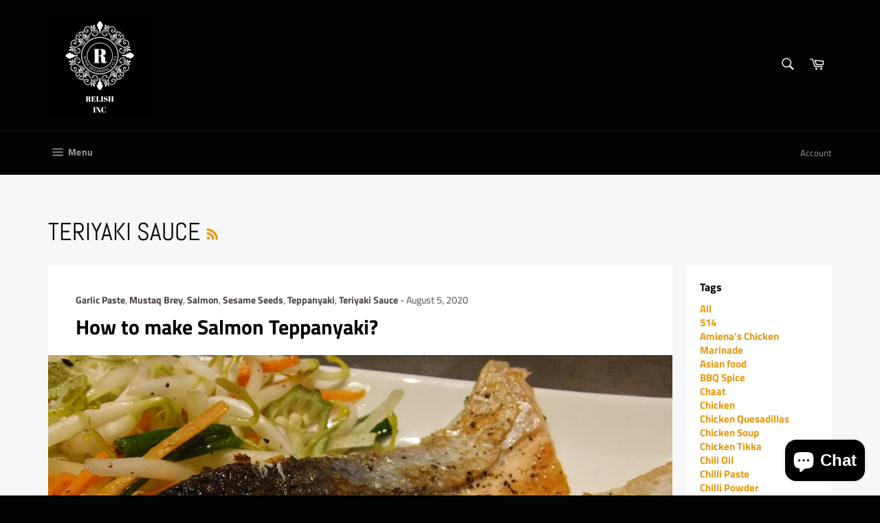

--- FILE ---
content_type: text/html; charset=utf-8
request_url: https://relishinc.co.za/blogs/recipes/tagged/teriyaki-sauce
body_size: 43508
content:

      <!doctype html>
<html class="no-js" lang="en">
<head>

<!-- DO NOT MODIFY THIS FILE. It was generated automatically. Please contact support for more info. -->

<meta name="mobile-web-app-capable" content="yes" />
<meta name="apple-mobile-web-app-capable" content="yes" />
<meta name="application-name" content="RelishInc.co.za" />
<meta name="apple-mobile-web-app-title" content="RelishInc.co.za" />
<meta name="apple-mobile-web-app-status-bar-style" content="black" />
<link rel="apple-touch-icon" href="https://assets.loopclub.io/pwa/uploads/logos/relishinc.myshopify.com/c1401d76-f17b-416b-aeab-77626f3f19ea-logo-120.png" /> <link
rel="apple-touch-icon" sizes="120x120" href="https://assets.loopclub.io/pwa/uploads/logos/relishinc.myshopify.com/c1401d76-f17b-416b-aeab-77626f3f19ea-logo-120.png" />
<link rel="apple-touch-icon" sizes="152x152" href="https://assets.loopclub.io/pwa/uploads/logos/relishinc.myshopify.com/c1401d76-f17b-416b-aeab-77626f3f19ea-logo-152.png"
/> <link rel="apple-touch-icon" sizes="167x167" href="ShopDrop" /> <link rel="apple-touch-icon" sizes="180x180" href="ShopDrop" /> <link rel="apple-touch-startup-image" href="ShopDrop" /> <link rel="apple-touch-startup-image" href="https://assets.loopclub.io/pwa/uploads/splash/relishinc.myshopify.com/b09022ac-6e9c-49f7-aa66-33d21d570269/images/apple-splash-2048-2732.jpg" media="(device-width: 1024px) and (device-height: 1366px) and (-webkit-device-pixel-ratio: 2) and (orientation: portrait)">
<link rel="apple-touch-startup-image" href="https://assets.loopclub.io/pwa/uploads/splash/relishinc.myshopify.com/b09022ac-6e9c-49f7-aa66-33d21d570269/images/apple-splash-2732-2048.jpg" media="(device-width: 1024px) and (device-height: 1366px) and (-webkit-device-pixel-ratio: 2) and (orientation: landscape)">
<link rel="apple-touch-startup-image" href="https://assets.loopclub.io/pwa/uploads/splash/relishinc.myshopify.com/b09022ac-6e9c-49f7-aa66-33d21d570269/images/apple-splash-1668-2388.jpg" media="(device-width: 834px) and (device-height: 1194px) and (-webkit-device-pixel-ratio: 2) and (orientation: portrait)">
<link rel="apple-touch-startup-image" href="https://assets.loopclub.io/pwa/uploads/splash/relishinc.myshopify.com/b09022ac-6e9c-49f7-aa66-33d21d570269/images/apple-splash-2388-1668.jpg" media="(device-width: 834px) and (device-height: 1194px) and (-webkit-device-pixel-ratio: 2) and (orientation: landscape)">
<link rel="apple-touch-startup-image" href="https://assets.loopclub.io/pwa/uploads/splash/relishinc.myshopify.com/b09022ac-6e9c-49f7-aa66-33d21d570269/images/apple-splash-1536-2048.jpg" media="(device-width: 768px) and (device-height: 1024px) and (-webkit-device-pixel-ratio: 2) and (orientation: portrait)">
<link rel="apple-touch-startup-image" href="https://assets.loopclub.io/pwa/uploads/splash/relishinc.myshopify.com/b09022ac-6e9c-49f7-aa66-33d21d570269/images/apple-splash-2048-1536.jpg" media="(device-width: 768px) and (device-height: 1024px) and (-webkit-device-pixel-ratio: 2) and (orientation: landscape)">
<link rel="apple-touch-startup-image" href="https://assets.loopclub.io/pwa/uploads/splash/relishinc.myshopify.com/b09022ac-6e9c-49f7-aa66-33d21d570269/images/apple-splash-1668-2224.jpg" media="(device-width: 834px) and (device-height: 1112px) and (-webkit-device-pixel-ratio: 2) and (orientation: portrait)">
<link rel="apple-touch-startup-image" href="https://assets.loopclub.io/pwa/uploads/splash/relishinc.myshopify.com/b09022ac-6e9c-49f7-aa66-33d21d570269/images/apple-splash-2224-1668.jpg" media="(device-width: 834px) and (device-height: 1112px) and (-webkit-device-pixel-ratio: 2) and (orientation: landscape)">
<link rel="apple-touch-startup-image" href="https://assets.loopclub.io/pwa/uploads/splash/relishinc.myshopify.com/b09022ac-6e9c-49f7-aa66-33d21d570269/images/apple-splash-1620-2160.jpg" media="(device-width: 810px) and (device-height: 1080px) and (-webkit-device-pixel-ratio: 2) and (orientation: portrait)">
<link rel="apple-touch-startup-image" href="https://assets.loopclub.io/pwa/uploads/splash/relishinc.myshopify.com/b09022ac-6e9c-49f7-aa66-33d21d570269/images/apple-splash-2160-1620.jpg" media="(device-width: 810px) and (device-height: 1080px) and (-webkit-device-pixel-ratio: 2) and (orientation: landscape)">
<link rel="apple-touch-startup-image" href="https://assets.loopclub.io/pwa/uploads/splash/relishinc.myshopify.com/b09022ac-6e9c-49f7-aa66-33d21d570269/images/apple-splash-1242-2688.jpg" media="(device-width: 414px) and (device-height: 896px) and (-webkit-device-pixel-ratio: 3) and (orientation: portrait)">
<link rel="apple-touch-startup-image" href="https://assets.loopclub.io/pwa/uploads/splash/relishinc.myshopify.com/b09022ac-6e9c-49f7-aa66-33d21d570269/images/apple-splash-2688-1242.jpg" media="(device-width: 414px) and (device-height: 896px) and (-webkit-device-pixel-ratio: 3) and (orientation: landscape)">
<link rel="apple-touch-startup-image" href="https://assets.loopclub.io/pwa/uploads/splash/relishinc.myshopify.com/b09022ac-6e9c-49f7-aa66-33d21d570269/images/apple-splash-1125-2436.jpg" media="(device-width: 375px) and (device-height: 812px) and (-webkit-device-pixel-ratio: 3) and (orientation: portrait)">
<link rel="apple-touch-startup-image" href="https://assets.loopclub.io/pwa/uploads/splash/relishinc.myshopify.com/b09022ac-6e9c-49f7-aa66-33d21d570269/images/apple-splash-2436-1125.jpg" media="(device-width: 375px) and (device-height: 812px) and (-webkit-device-pixel-ratio: 3) and (orientation: landscape)">
<link rel="apple-touch-startup-image" href="https://assets.loopclub.io/pwa/uploads/splash/relishinc.myshopify.com/b09022ac-6e9c-49f7-aa66-33d21d570269/images/apple-splash-828-1792.jpg" media="(device-width: 414px) and (device-height: 896px) and (-webkit-device-pixel-ratio: 2) and (orientation: portrait)">
<link rel="apple-touch-startup-image" href="https://assets.loopclub.io/pwa/uploads/splash/relishinc.myshopify.com/b09022ac-6e9c-49f7-aa66-33d21d570269/images/apple-splash-1792-828.jpg" media="(device-width: 414px) and (device-height: 896px) and (-webkit-device-pixel-ratio: 2) and (orientation: landscape)">
<link rel="apple-touch-startup-image" href="https://assets.loopclub.io/pwa/uploads/splash/relishinc.myshopify.com/b09022ac-6e9c-49f7-aa66-33d21d570269/images/apple-splash-1080-1920.jpg" media="(device-width: 360px) and (device-height: 640px) and (-webkit-device-pixel-ratio: 3) and (orientation: portrait)">
<link rel="apple-touch-startup-image" href="https://assets.loopclub.io/pwa/uploads/splash/relishinc.myshopify.com/b09022ac-6e9c-49f7-aa66-33d21d570269/images/apple-splash-1920-1080.jpg" media="(device-width: 360px) and (device-height: 640px) and (-webkit-device-pixel-ratio: 3) and (orientation: landscape)">
<link rel="apple-touch-startup-image" href="https://assets.loopclub.io/pwa/uploads/splash/relishinc.myshopify.com/b09022ac-6e9c-49f7-aa66-33d21d570269/images/apple-splash-750-1334.jpg" media="(device-width: 375px) and (device-height: 667px) and (-webkit-device-pixel-ratio: 2) and (orientation: portrait)">
<link rel="apple-touch-startup-image" href="https://assets.loopclub.io/pwa/uploads/splash/relishinc.myshopify.com/b09022ac-6e9c-49f7-aa66-33d21d570269/images/apple-splash-1334-750.jpg" media="(device-width: 375px) and (device-height: 667px) and (-webkit-device-pixel-ratio: 2) and (orientation: landscape)">
<link rel="apple-touch-startup-image" href="https://assets.loopclub.io/pwa/uploads/splash/relishinc.myshopify.com/b09022ac-6e9c-49f7-aa66-33d21d570269/images/apple-splash-640-1136.jpg" media="(device-width: 320px) and (device-height: 568px) and (-webkit-device-pixel-ratio: 2) and (orientation: portrait)">
<link rel="apple-touch-startup-image" href="https://assets.loopclub.io/pwa/uploads/splash/relishinc.myshopify.com/b09022ac-6e9c-49f7-aa66-33d21d570269/images/apple-splash-1136-640.jpg" media="(device-width: 320px) and (device-height: 568px) and (-webkit-device-pixel-ratio: 2) and (orientation: landscape)">


<meta name="msapplication-starturl" content="/?utm_source=loopclub&amp;utm_medium=pwa" />
<meta name="theme-color" content="#000" />
<link rel="manifest" href="/apps/lcpwa/manifest.json" />
<meta name="generator" content="Loopclub" />
<script>
  if ("onbeforeinstallprompt" in window) {
    window.addEventListener("beforeinstallprompt", function (e) {
      window._loopBeforeInstallPrompt = e;
      e.preventDefault();
    });
  }
</script>


  <meta charset="utf-8">
  <meta http-equiv="X-UA-Compatible" content="IE=edge,chrome=1">
  <meta name="viewport" content="width=device-width,initial-scale=1">
  <meta name="theme-color" content="#030303">
<meta name="facebook-domain-verification" content="5yvnfzxvcagggs326baavnbhf24kvs" />

  
    <link rel="shortcut icon" href="//relishinc.co.za/cdn/shop/files/1_32x32.PNG?v=1615927333" type="image/png">
  

  <link rel="canonical" href="https://relishinc.co.za/blogs/recipes/tagged/teriyaki-sauce">
  <title>
  Recipes &ndash; Tagged &quot;Teriyaki Sauce&quot; &ndash; RelishInc.co.za
  </title>

  
    <meta name="description" content="Asian cooking recipes from cool food influencers.">
  

  <!-- /snippets/social-meta-tags.liquid -->




<meta property="og:site_name" content="RelishInc.co.za">
<meta property="og:url" content="https://relishinc.co.za/blogs/recipes/tagged/teriyaki-sauce">
<meta property="og:title" content="Recipes">
<meta property="og:type" content="website">
<meta property="og:description" content="Asian cooking recipes from cool food influencers.">

<meta property="og:image" content="http://relishinc.co.za/cdn/shop/files/Asian_Foundation_6928a222-67f4-4924-99f7-223c0358481a_1200x1200.jpg?v=1614338832">
<meta property="og:image:secure_url" content="https://relishinc.co.za/cdn/shop/files/Asian_Foundation_6928a222-67f4-4924-99f7-223c0358481a_1200x1200.jpg?v=1614338832">


<meta name="twitter:card" content="summary_large_image">
<meta name="twitter:title" content="Recipes">
<meta name="twitter:description" content="Asian cooking recipes from cool food influencers.">


  <script>
    document.documentElement.className = document.documentElement.className.replace('no-js', 'js');
  </script>

  <link href="//relishinc.co.za/cdn/shop/t/2/assets/theme.scss.css?v=103383079685025593371764310898" rel="stylesheet" type="text/css" media="all" />

  <script>
    window.theme = window.theme || {};

    theme.strings = {
      stockAvailable: "1 available",
      addToCart: "Add to Cart",
      soldOut: "Oops! Sold Out!",
      unavailable: "Unavailable",
      noStockAvailable: "The item could not be added to your cart because there are not enough in stock.",
      willNotShipUntil: "Will not ship until [date]",
      willBeInStockAfter: "Will be in stock after [date]",
      totalCartDiscount: "You're saving [savings]",
      addressError: "Error looking up that address",
      addressNoResults: "No results for that address",
      addressQueryLimit: "You have exceeded the Google API usage limit. Consider upgrading to a \u003ca href=\"https:\/\/developers.google.com\/maps\/premium\/usage-limits\"\u003ePremium Plan\u003c\/a\u003e.",
      authError: "There was a problem authenticating your Google Maps API Key.",
      slideNumber: "Slide [slide_number], current"
    };
  </script>

  <script src="//relishinc.co.za/cdn/shop/t/2/assets/lazysizes.min.js?v=56045284683979784691590741174" async="async"></script>

  

  <script src="//relishinc.co.za/cdn/shop/t/2/assets/vendor.js?v=59352919779726365461590741175" defer="defer"></script>

  

  <script src="//relishinc.co.za/cdn/shop/t/2/assets/theme.js?v=17829490311171280061590741174" defer="defer"></script>

  <script>window.performance && window.performance.mark && window.performance.mark('shopify.content_for_header.start');</script><meta name="google-site-verification" content="DrjR_bgMtf4opbHGBMUoPke9TNJ72yibz9y1ncrTrGc">
<meta name="facebook-domain-verification" content="hfb57izshbf2s9le2zwttegd60kahg">
<meta id="shopify-digital-wallet" name="shopify-digital-wallet" content="/40063172763/digital_wallets/dialog">
<link rel="alternate" type="application/atom+xml" title="Feed" href="/blogs/recipes/tagged/teriyaki-sauce.atom" />
<script async="async" src="/checkouts/internal/preloads.js?locale=en-ZA"></script>
<script id="shopify-features" type="application/json">{"accessToken":"abeee63ec391274735cf03f753b04ccc","betas":["rich-media-storefront-analytics"],"domain":"relishinc.co.za","predictiveSearch":true,"shopId":40063172763,"locale":"en"}</script>
<script>var Shopify = Shopify || {};
Shopify.shop = "relishinc.myshopify.com";
Shopify.locale = "en";
Shopify.currency = {"active":"ZAR","rate":"1.0"};
Shopify.country = "ZA";
Shopify.theme = {"name":"Master Theme (Relish)","id":99972448411,"schema_name":"Venture","schema_version":"11.0.17","theme_store_id":775,"role":"main"};
Shopify.theme.handle = "null";
Shopify.theme.style = {"id":null,"handle":null};
Shopify.cdnHost = "relishinc.co.za/cdn";
Shopify.routes = Shopify.routes || {};
Shopify.routes.root = "/";</script>
<script type="module">!function(o){(o.Shopify=o.Shopify||{}).modules=!0}(window);</script>
<script>!function(o){function n(){var o=[];function n(){o.push(Array.prototype.slice.apply(arguments))}return n.q=o,n}var t=o.Shopify=o.Shopify||{};t.loadFeatures=n(),t.autoloadFeatures=n()}(window);</script>
<script id="shop-js-analytics" type="application/json">{"pageType":"blog"}</script>
<script defer="defer" async type="module" src="//relishinc.co.za/cdn/shopifycloud/shop-js/modules/v2/client.init-shop-cart-sync_BT-GjEfc.en.esm.js"></script>
<script defer="defer" async type="module" src="//relishinc.co.za/cdn/shopifycloud/shop-js/modules/v2/chunk.common_D58fp_Oc.esm.js"></script>
<script defer="defer" async type="module" src="//relishinc.co.za/cdn/shopifycloud/shop-js/modules/v2/chunk.modal_xMitdFEc.esm.js"></script>
<script type="module">
  await import("//relishinc.co.za/cdn/shopifycloud/shop-js/modules/v2/client.init-shop-cart-sync_BT-GjEfc.en.esm.js");
await import("//relishinc.co.za/cdn/shopifycloud/shop-js/modules/v2/chunk.common_D58fp_Oc.esm.js");
await import("//relishinc.co.za/cdn/shopifycloud/shop-js/modules/v2/chunk.modal_xMitdFEc.esm.js");

  window.Shopify.SignInWithShop?.initShopCartSync?.({"fedCMEnabled":true,"windoidEnabled":true});

</script>
<script>(function() {
  var isLoaded = false;
  function asyncLoad() {
    if (isLoaded) return;
    isLoaded = true;
    var urls = ["https:\/\/cdn.trytada.com\/loader.js?shop=relishinc.myshopify.com","https:\/\/cdn.shopify.com\/s\/files\/1\/0400\/6317\/2763\/t\/2\/assets\/globopreorder_init.js?shop=relishinc.myshopify.com","https:\/\/cdn.shopify.com\/s\/files\/1\/0400\/6317\/2763\/t\/2\/assets\/ba_fb_40063172763.js?v=1603198657\u0026shop=relishinc.myshopify.com","https:\/\/cdn.shopify.com\/s\/files\/1\/0400\/6317\/2763\/t\/2\/assets\/bis_40063172763.js?v=1611246789\u0026shop=relishinc.myshopify.com","https:\/\/trustbadge.shopclimb.com\/files\/js\/dist\/trustbadge.min.js?shop=relishinc.myshopify.com"];
    for (var i = 0; i < urls.length; i++) {
      var s = document.createElement('script');
      s.type = 'text/javascript';
      s.async = true;
      s.src = urls[i];
      var x = document.getElementsByTagName('script')[0];
      x.parentNode.insertBefore(s, x);
    }
  };
  if(window.attachEvent) {
    window.attachEvent('onload', asyncLoad);
  } else {
    window.addEventListener('load', asyncLoad, false);
  }
})();</script>
<script id="__st">var __st={"a":40063172763,"offset":7200,"reqid":"08b8a1dc-e38b-46f9-b059-7133235d59ef-1769381224","pageurl":"relishinc.co.za\/blogs\/recipes\/tagged\/teriyaki-sauce","s":"blogs-66909831323","u":"181fc455dfa5","p":"blog","rtyp":"blog","rid":66909831323};</script>
<script>window.ShopifyPaypalV4VisibilityTracking = true;</script>
<script id="captcha-bootstrap">!function(){'use strict';const t='contact',e='account',n='new_comment',o=[[t,t],['blogs',n],['comments',n],[t,'customer']],c=[[e,'customer_login'],[e,'guest_login'],[e,'recover_customer_password'],[e,'create_customer']],r=t=>t.map((([t,e])=>`form[action*='/${t}']:not([data-nocaptcha='true']) input[name='form_type'][value='${e}']`)).join(','),a=t=>()=>t?[...document.querySelectorAll(t)].map((t=>t.form)):[];function s(){const t=[...o],e=r(t);return a(e)}const i='password',u='form_key',d=['recaptcha-v3-token','g-recaptcha-response','h-captcha-response',i],f=()=>{try{return window.sessionStorage}catch{return}},m='__shopify_v',_=t=>t.elements[u];function p(t,e,n=!1){try{const o=window.sessionStorage,c=JSON.parse(o.getItem(e)),{data:r}=function(t){const{data:e,action:n}=t;return t[m]||n?{data:e,action:n}:{data:t,action:n}}(c);for(const[e,n]of Object.entries(r))t.elements[e]&&(t.elements[e].value=n);n&&o.removeItem(e)}catch(o){console.error('form repopulation failed',{error:o})}}const l='form_type',E='cptcha';function T(t){t.dataset[E]=!0}const w=window,h=w.document,L='Shopify',v='ce_forms',y='captcha';let A=!1;((t,e)=>{const n=(g='f06e6c50-85a8-45c8-87d0-21a2b65856fe',I='https://cdn.shopify.com/shopifycloud/storefront-forms-hcaptcha/ce_storefront_forms_captcha_hcaptcha.v1.5.2.iife.js',D={infoText:'Protected by hCaptcha',privacyText:'Privacy',termsText:'Terms'},(t,e,n)=>{const o=w[L][v],c=o.bindForm;if(c)return c(t,g,e,D).then(n);var r;o.q.push([[t,g,e,D],n]),r=I,A||(h.body.append(Object.assign(h.createElement('script'),{id:'captcha-provider',async:!0,src:r})),A=!0)});var g,I,D;w[L]=w[L]||{},w[L][v]=w[L][v]||{},w[L][v].q=[],w[L][y]=w[L][y]||{},w[L][y].protect=function(t,e){n(t,void 0,e),T(t)},Object.freeze(w[L][y]),function(t,e,n,w,h,L){const[v,y,A,g]=function(t,e,n){const i=e?o:[],u=t?c:[],d=[...i,...u],f=r(d),m=r(i),_=r(d.filter((([t,e])=>n.includes(e))));return[a(f),a(m),a(_),s()]}(w,h,L),I=t=>{const e=t.target;return e instanceof HTMLFormElement?e:e&&e.form},D=t=>v().includes(t);t.addEventListener('submit',(t=>{const e=I(t);if(!e)return;const n=D(e)&&!e.dataset.hcaptchaBound&&!e.dataset.recaptchaBound,o=_(e),c=g().includes(e)&&(!o||!o.value);(n||c)&&t.preventDefault(),c&&!n&&(function(t){try{if(!f())return;!function(t){const e=f();if(!e)return;const n=_(t);if(!n)return;const o=n.value;o&&e.removeItem(o)}(t);const e=Array.from(Array(32),(()=>Math.random().toString(36)[2])).join('');!function(t,e){_(t)||t.append(Object.assign(document.createElement('input'),{type:'hidden',name:u})),t.elements[u].value=e}(t,e),function(t,e){const n=f();if(!n)return;const o=[...t.querySelectorAll(`input[type='${i}']`)].map((({name:t})=>t)),c=[...d,...o],r={};for(const[a,s]of new FormData(t).entries())c.includes(a)||(r[a]=s);n.setItem(e,JSON.stringify({[m]:1,action:t.action,data:r}))}(t,e)}catch(e){console.error('failed to persist form',e)}}(e),e.submit())}));const S=(t,e)=>{t&&!t.dataset[E]&&(n(t,e.some((e=>e===t))),T(t))};for(const o of['focusin','change'])t.addEventListener(o,(t=>{const e=I(t);D(e)&&S(e,y())}));const B=e.get('form_key'),M=e.get(l),P=B&&M;t.addEventListener('DOMContentLoaded',(()=>{const t=y();if(P)for(const e of t)e.elements[l].value===M&&p(e,B);[...new Set([...A(),...v().filter((t=>'true'===t.dataset.shopifyCaptcha))])].forEach((e=>S(e,t)))}))}(h,new URLSearchParams(w.location.search),n,t,e,['guest_login'])})(!0,!0)}();</script>
<script integrity="sha256-4kQ18oKyAcykRKYeNunJcIwy7WH5gtpwJnB7kiuLZ1E=" data-source-attribution="shopify.loadfeatures" defer="defer" src="//relishinc.co.za/cdn/shopifycloud/storefront/assets/storefront/load_feature-a0a9edcb.js" crossorigin="anonymous"></script>
<script data-source-attribution="shopify.dynamic_checkout.dynamic.init">var Shopify=Shopify||{};Shopify.PaymentButton=Shopify.PaymentButton||{isStorefrontPortableWallets:!0,init:function(){window.Shopify.PaymentButton.init=function(){};var t=document.createElement("script");t.src="https://relishinc.co.za/cdn/shopifycloud/portable-wallets/latest/portable-wallets.en.js",t.type="module",document.head.appendChild(t)}};
</script>
<script data-source-attribution="shopify.dynamic_checkout.buyer_consent">
  function portableWalletsHideBuyerConsent(e){var t=document.getElementById("shopify-buyer-consent"),n=document.getElementById("shopify-subscription-policy-button");t&&n&&(t.classList.add("hidden"),t.setAttribute("aria-hidden","true"),n.removeEventListener("click",e))}function portableWalletsShowBuyerConsent(e){var t=document.getElementById("shopify-buyer-consent"),n=document.getElementById("shopify-subscription-policy-button");t&&n&&(t.classList.remove("hidden"),t.removeAttribute("aria-hidden"),n.addEventListener("click",e))}window.Shopify?.PaymentButton&&(window.Shopify.PaymentButton.hideBuyerConsent=portableWalletsHideBuyerConsent,window.Shopify.PaymentButton.showBuyerConsent=portableWalletsShowBuyerConsent);
</script>
<script data-source-attribution="shopify.dynamic_checkout.cart.bootstrap">document.addEventListener("DOMContentLoaded",(function(){function t(){return document.querySelector("shopify-accelerated-checkout-cart, shopify-accelerated-checkout")}if(t())Shopify.PaymentButton.init();else{new MutationObserver((function(e,n){t()&&(Shopify.PaymentButton.init(),n.disconnect())})).observe(document.body,{childList:!0,subtree:!0})}}));
</script>

<script>window.performance && window.performance.mark && window.performance.mark('shopify.content_for_header.end');</script>
  <script>
  !function(t,n){function o(n){var o=t.getElementsByTagName("script")[0],i=t.createElement("script");i.src=n,i.crossOrigin="",o.parentNode.insertBefore(i,o)}if(!n.isLoyaltyLion){window.loyaltylion=n,void 0===window.lion&&(window.lion=n),n.version=2,n.isLoyaltyLion=!0;var i=new Date,e=i.getFullYear().toString()+i.getMonth().toString()+i.getDate().toString();o("https://sdk.loyaltylion.net/static/2/loader.js?t="+e);var r=!1;n.init=function(t){if(r)throw new Error("Cannot call lion.init more than once");r=!0;var a=n._token=t.token;if(!a)throw new Error("Token must be supplied to lion.init");for(var l=[],s="_push configure bootstrap shutdown on removeListener authenticateCustomer".split(" "),c=0;c<s.length;c+=1)!function(t,n){t[n]=function(){l.push([n,Array.prototype.slice.call(arguments,0)])}}(n,s[c]);o("https://sdk.loyaltylion.net/sdk/start/"+a+".js?t="+e+i.getHours().toString()),n._initData=t,n._buffer=l}}}(document,window.loyaltylion||[]);

  
    
      loyaltylion.init({ token: "b866043624d1438d88bce913e6f49ecc" });
    
  
</script>
<link href="//relishinc.co.za/cdn/shop/t/2/assets/recipes.scss.css?v=150773097812063578441597262342" rel="stylesheet" type="text/css" media="all" />



<style>
  
  
  
  
  
  
  
  
  @import url('https://fonts.googleapis.com/css2?family=Open+Sans:&family=Open+Sans:&family=Open+Sans:&family=ABeeZee:&display=swap');
  
    

  
  .recipe-block .recipe-card h2 {font-family: 'Open Sans';
    font-weight:  ;font-size: px ;color:  ;}
  
  
  .recipe-block .recipe-card h3 {font-family: 'Open Sans' ;
    font-weight:  ;font-size: px ;color:  ;}
  
  
  .recipe-block .recipe-card p, .recipe-block .recipe-card li  {font-family: 'Open Sans';
    font-weight:  ;font-size: px ;color:  ;}
  
  
  .recipe-block .recipe-card a  {font-family: 'ABeeZee';
    font-weight: ;font-size: px;color: ;}
  
  
  .recipe-block .recipe-card a:hover {
    color: ;
  }
  
  
  
  
</style>
      
      <!-- ADEALY_SCRIPT TO BE REMOVED WHEN ADEALY_MAKE_A_NEW_DEAL is uninstalled!!!! -->
      <script>
        window.adealyProductPageMem = false;
        
      </script>
      <!-- ADEALY_SCRIPT TO BE REMOVED WHEN ADEALY_MAKE_A_NEW_DEAL is uninstalled!!!! -->
      
      <script type="text/javascript">
  //BOOSTER APPS COMMON JS CODE
  window.BoosterApps = window.BoosterApps || {};
  window.BoosterApps.common = window.BoosterApps.common || {};
  window.BoosterApps.common.shop = {
    permanent_domain: 'relishinc.myshopify.com',
    currency: "ZAR",
    money_format: "R {{amount}}",
    id: 40063172763
  };
  
  window.BoosterApps.common.template = 'blog';
  window.BoosterApps.common.cart = {"note":null,"attributes":{},"original_total_price":0,"total_price":0,"total_discount":0,"total_weight":0.0,"item_count":0,"items":[],"requires_shipping":false,"currency":"ZAR","items_subtotal_price":0,"cart_level_discount_applications":[],"checkout_charge_amount":0};
  window.BoosterApps.common.vapid_public_key = "BO5RJ2FA8w6MW2Qt1_MKSFtoVpVjUMLYkHb2arb7zZxEaYGTMuLvmZGabSHj8q0EwlzLWBAcAU_0z-z9Xps8kF8=";

  window.BoosterApps.cs_app_url = "/apps/ba_fb_app";

  window.BoosterApps.global_config = {"asset_urls":{"loy":{"init_js":"https:\/\/cdn.shopify.com\/s\/files\/1\/0194\/1736\/6592\/t\/1\/assets\/ba_loy_init.js?v=1632863839","widget_js":"https:\/\/cdn.shopify.com\/s\/files\/1\/0194\/1736\/6592\/t\/1\/assets\/ba_loy_widget.js?v=1633625915","widget_css":"https:\/\/cdn.shopify.com\/s\/files\/1\/0194\/1736\/6592\/t\/1\/assets\/ba_loy_widget.css?v=1630424861"},"rev":{"init_js":null,"widget_js":null,"modal_js":null,"widget_css":null,"modal_css":null},"pu":{"init_js":"https:\/\/cdn.shopify.com\/s\/files\/1\/0194\/1736\/6592\/t\/1\/assets\/ba_pu_init.js?v=1620495683"},"bis":{"init_js":"https:\/\/cdn.shopify.com\/s\/files\/1\/0194\/1736\/6592\/t\/1\/assets\/ba_bis_init.js?v=1633795418","modal_js":"https:\/\/cdn.shopify.com\/s\/files\/1\/0194\/1736\/6592\/t\/1\/assets\/ba_bis_modal.js?v=1633795421","modal_css":"https:\/\/cdn.shopify.com\/s\/files\/1\/0194\/1736\/6592\/t\/1\/assets\/ba_bis_modal.css?v=1620346071"},"widgets":{},"global":{"helper_js":"https:\/\/cdn.shopify.com\/s\/files\/1\/0194\/1736\/6592\/t\/1\/assets\/ba_tracking.js?v=1629925706"}},"proxy_paths":{"bis":"\/apps\/ba_fb_app","app_metrics":"\/apps\/ba_fb_app\/app_metrics","push_subscription":"\/apps\/ba_fb_app\/push"},"aat":["bis"],"uat":false,"pv":false,"bam":false};




    window.BoosterApps.bis_config = {"restock_title":"Your item is back in stock 🎉","restock_body":"Click here to complete your purchase","email_subject":"[product_title] is now available from [shop_name]","email_header_bg_color":"#4e9de0","email_header_text_color":"#ffffff","email_header_text":"[product_title]","email_header_buy":"Buy Now","email_header_subheader_text":"is now available from [shop_name]","email_body_headline_color":"#4e9de0","email_body_background_color":"#ffffff","email_body_text_color":"#333333","email_body_link_color":"#4e9de0","email_body_headline_text":"[product_title]","email_body_content_text":"The product availability you subscribed to is now available! Click the button below to place your order","email_buy_button_bg_color":"#4e9de0","email_buy_button_text_color":"#ffffff","email_buy_button_caption_text":"Buy Now","email_footer_text_color":"#bbbbbb","email_footer_link_color":"#4e9de0","email_footer_content_text":"","widget_button_enabled":"1","widget_button_caption_text":"NOTIFY WHEN AVAILABLE","widget_button_text_size":"16","widget_button_position":"right_bottom","widget_button_corner_offset":"100","widget_button_bg_color":"#000000","widget_button_text_color":"#ffffff","widget_button_border_color":"","widget_button_border_radius":4,"widget_button_border_size":"","pre_order_enabled":false,"only_show_tracked_inventory":true,"modal_header_text":"NOTIFY ME WHEN AVAILABLE","modal_body_text":"Subscribe to this product to receive a notification once it becomes available.","modal_email_address_label":"Email Address","modal_button_label":"Yes, notify me when available!","modal_footer_text":"You will receive a one time notification when the product becomes available. We won't share your info with anyone. We promise!","modal_close_button_tooltip":"","modal_quantity_req":false,"modal_quantity_req_label":"Quantity Required","modal_hide_dup_variants":"0","modal_reg_complete_text":"Notification saved","modal_invalid_email_text":"The email address you entered is invalid","modal_already_reg_text":"Already registered for this product","modal_quantity_invalid_text":"","modal_bg_color":"#ffffff","modal_text_color":"#333333","modal_close_button_color":"","modal_overlay_tint_color":"","modal_button_text_color":"#ffffff","modal_button_bg_color":"#000000","modal_success_msg_text_color":"#3c763d","modal_success_msg_bg_color":"#dff0d8","modal_error_msg_text_color":"#a94442","modal_error_msg_bg_color":"#f2dede","modal_channel_text_color":"#ffffff","modal_channel_bg_color":"#4ed14e","modal_accepts_marketing":"Subscribe me to news and offers (optional)","modal_receive_push_notification":"Receive Push Notification","instant_notifications_enabled":false,"instant_notification_emails":"","max_instant_notifications":5,"email_summary_enabled":false,"email_summary_emails":"","email_summary_last_sent_at":"","customer_checkbox_enabled":false,"customer_checkbox_default":false,"customer_checkbox_label":"Add me to the store mailing list","email_body_img_size":100,"booster_option_selector":"","uses_radio":false,"notification_min_quantity":1,"notifications_enabled":true,"notification_order":"first","custom_css":"","email_enabled":false};
    window.BoosterApps.bis_config.domain_name = "boosterapps.com/apps/back-in-stock";

  for (i = 0; i < window.localStorage.length; i++) {
    var key = window.localStorage.key(i);
    if (key.slice(0,10) === "ba_msg_sub") {
      window.BoosterApps.can_update_cart = true;
    }
  }

  

</script>

<script type="text/javascript">
  !function(e){var t={};function r(n){if(t[n])return t[n].exports;var o=t[n]={i:n,l:!1,exports:{}};return e[n].call(o.exports,o,o.exports,r),o.l=!0,o.exports}r.m=e,r.c=t,r.d=function(e,t,n){r.o(e,t)||Object.defineProperty(e,t,{enumerable:!0,get:n})},r.r=function(e){"undefined"!==typeof Symbol&&Symbol.toStringTag&&Object.defineProperty(e,Symbol.toStringTag,{value:"Module"}),Object.defineProperty(e,"__esModule",{value:!0})},r.t=function(e,t){if(1&t&&(e=r(e)),8&t)return e;if(4&t&&"object"===typeof e&&e&&e.__esModule)return e;var n=Object.create(null);if(r.r(n),Object.defineProperty(n,"default",{enumerable:!0,value:e}),2&t&&"string"!=typeof e)for(var o in e)r.d(n,o,function(t){return e[t]}.bind(null,o));return n},r.n=function(e){var t=e&&e.__esModule?function(){return e.default}:function(){return e};return r.d(t,"a",t),t},r.o=function(e,t){return Object.prototype.hasOwnProperty.call(e,t)},r.p="https://boosterapps.com/apps/back-in-stock/packs/",r(r.s=19)}({19:function(e,t){}});
//# sourceMappingURL=application-ad7371c519d11e7fca41.js.map

  //Global snippet for Booster Apps
  //this is updated automatically - do not edit manually.

  function loadScript(src, done) {
    var js = document.createElement('script');
    js.src = src;
    js.defer = true;
    js.onload = function(){done();};
    js.onerror = function(){
      done(new Error('Failed to load script ' + src));
    };
    document.head.appendChild(js);
  }

  function browserSupportsAllFeatures() {
    return window.Promise && window.fetch && window.Symbol;
  }

  if (browserSupportsAllFeatures()) {
    main();
  } else {
    loadScript('https://polyfill-fastly.net/v3/polyfill.min.js?features=Promise,fetch', main);
  }

  function main(err) {
    //isolate the scope
    (function (global, factory) {
  typeof exports === 'object' && typeof module !== 'undefined' ? module.exports = factory() :
  typeof define === 'function' && define.amd ? define(factory) :
  (global.baMet = factory());
}(this, (function () { 'use strict';

  function isUndefined(value) {
    return value === undefined;
  }

  function isNull(value) {
    return value === null;
  }

  function isObject(value) {
    return value === Object(value);
  }

  function isArray(value) {
    return Array.isArray(value);
  }

  function isDate(value) {
    return value instanceof Date;
  }

  function isBlob(value) {
    return (
      value &&
      typeof value.size === 'number' &&
      typeof value.type === 'string' &&
      typeof value.slice === 'function'
    );
  }

  function isFile(value) {
    return (
      isBlob(value) &&
      (typeof value.lastModifiedDate === 'object' ||
        typeof value.lastModified === 'number') &&
      typeof value.name === 'string'
    );
  }

  function isFormData(value) {
    return value instanceof FormData;
  }

  var baCookies = {
    set: function (name, value, ttl, domain) {
      var expires = "";
      var cookieDomain = "";
      if (ttl) {
        var date = new Date();
        date.setTime(date.getTime() + (ttl * 60 * 1000));
        expires = "; expires=" + date.toGMTString();
      }
      if (domain) {
        cookieDomain = "; domain=" + domain;
      }
      document.cookie = name + "=" + escape(value) + expires + cookieDomain + "; path=/";
    },
    get: function (name) {
      var i, c;
      var nameEQ = name + "=";
      var ca = document.cookie.split(';');
      for (i = 0; i < ca.length; i++) {
        c = ca[i];
        while (c.charAt(0) === ' ') {
          c = c.substring(1, c.length);
        }
        if (c.indexOf(nameEQ) === 0) {
          return unescape(c.substring(nameEQ.length, c.length));
        }
      }
      return null;
    }
  };

  /////////////////////////////////////

  var config = {
    urlPrefix: "",
    visitsUrl: window.BoosterApps.global_config.proxy_paths.app_metrics,
    baEvsUrl:  window.BoosterApps.global_config.proxy_paths.app_metrics,
    page: null,
    useBeacon: false, //TODO re-enable for when we use SQS or lambda
    startOnReady: true,
    applyVisits: true,
    cookies: true,
    cookieDomain: null,
    headers: {},
    visitParams: {},
    withCredentials: false,
    uat: window.BoosterApps.global_config.uat,
    pv: window.BoosterApps.global_config.pv
  };

  var baMet = window.baMet || {};

  baMet.configure = function (options) {
    for (var key in options) {
      if (options.hasOwnProperty(key)) {
        config[key] = options[key];
      }
    }
  };

  // legacy
  baMet.configure(baMet);

  var visitId, visitorId, register;
  var visitTtl = 30; // 30 minutes after last visit
  var visitorTtl = 2 * 365 * 24 * 60; // 2 years
  var isReady = false;
  var queue = [];
  var canStringify = typeof(JSON) !== "undefined" && typeof(JSON.stringify) !== "undefined";
  var baEvQueue = [];
  var atcAppliedTime;
  var ttlAtcApplied = 3; // seconds

  function visitsUrl() {
    return config.urlPrefix + config.visitsUrl;
  }

  function baEvsUrl() {
    return config.urlPrefix + config.baEvsUrl;
  }

  function isEmpty(obj) {
    return Object.keys(obj).length === 0;
  }

  function canApplyNow() {
    return (config.useBeacon || config.applyNow) && isEmpty(config.headers) && canStringify && typeof(window.navigator.sendBeacon) !== "undefined" && !config.withCredentials;
  }

  baMet.setCookie = function(name, value, ttl) {
    baCookies.set(name, value, ttl, config.cookieDomain || config.domain);
  }

  baMet.getCookie = function(name) {
    return baCookies.get(name);
  }

  baMet.destroyCookie = function(name){
    baCookies.set(name, "", -1);
  }

  baMet.log = function(message) {
    if (baMet.getCookie("baMet_debug")) {
      window.console.log(message);
    }
  }

  function setReady() {
    var callback;
    while ((callback = queue.shift())) {
      callback();
    }
    isReady = true;
  }

  function ready(callback) {
    if (isReady) {
      callback();
    } else {
      queue.push(callback);
    }
  }

  function matchesSelector(element, selector) {
    var matches = element.matches ||
      element.matchesSelector ||
      element.mozMatchesSelector ||
      element.msMatchesSelector ||
      element.oMatchesSelector ||
      element.webkitMatchesSelector;

    if (matches) {
      return matches.apply(element, [selector]);
    } else {
      baMet.log("Unable to match");
      return false;
    }
  }

  baMet.onBaEv = function(baEvName, selector, callback) {
    document.addEventListener(baEvName, function (e) {
      if (matchesSelector(e.target, selector)) {
        callback(e);
      }
    });
  }

  function getParsedCart(cartToken, data){
    var items = [];
    for (i = 0; i < data.items.length; i++) {
      var item = data.items[i];
      items.push({
        id: item.id, properties: item.properties,
        quantity: item.quantity, variant_id: item.variant_id,
        product_id: item.product_id, final_price: item.final_price,
        image: item.image, handle: item.handle, title: item.title
      });
    }
    var parsedData = {
      token: cartToken,
      total_price: data.total_price,
      items: items,
      currency: data.currency
    };
    return parsedData;
  }

  function handleCartAjaxEvent(request){
    if (request._url.indexOf('/cart/add') >= 0){
      baMet.getCartData(function(data){
        baMet.log(data);
        baMet.setCartAttributes(true, data);
      });
    } else {
      baMet.setCartAttributes(true, request.response);
    }
  }

  function handleCartFetchEvent(){
    baMet.getCartData(function(data){
      baMet.setCartAttributes(true, data);
    });
  }

  //https://stackoverflow.com/questions/5202296/add-a-hook-to-all-ajax-requests-on-a-page
  function catchCartAjax() {
    baMet.log('awaiting ajax cart update')
    try{
      var origOpen = XMLHttpRequest.prototype.open;
      XMLHttpRequest.prototype.open = function() {
        this.addEventListener('load', function() {
          if(this._url && this._url.search(/cart.*js/) >= 0 && this._method != "GET"){
            baMet.log('its a cart endpoint thats not a get request');
            //change.js, clear.js, updates.js returns full cart items
            //add.js returns the single cart item
            handleCartAjaxEvent(this);
          }
        });
        origOpen.apply(this, arguments);
      };
    } catch (e) {
      // do nothing
      baMet.log(e);
      baMet.log('error catching ajax cart')
    }
  }

  function catchCartFetch(){
    //catch fetch api calls
    baMet.log('awaiting cart fetch update')
    var oldFetch = fetch;
    fetch = function(url, options) {
      var handleAjax = false;
      if ((url && url.search(/cart.*js/) >= 0 && url.search("ba_request") < 0) && (options.method == "POST" || options.method == "PUT")){
        console.log("caught a fetch cart event", url, options)
        var handleAjax = true;
      }

      var promise = oldFetch(url, options);
    	promise.then(
        function(value) {
          if (handleAjax){
            handleCartFetchEvent();
          }
        }
      );
      return promise;
    }
  }

  function setParsedCart(cartToken){
    window.BoosterApps.common.cart = getParsedCart(cartToken, window.BoosterApps.common.cart);
  }

  // http://beeker.io/jquery-document-ready-equivalent-vanilla-javascript
  function documentReady(callback) {
    document.readyState === "interactive" || document.readyState === "complete" ? callback() : document.addEventListener("DOMContentLoaded", callback);
  }

  // https://stackoverflow.com/a/2117523/1177228
  function generateId() {
    return 'xxxxxxxxxxxx4xxxyxxxxxxxxxxxxxxx'.replace(/[xy]/g, function(c) {
      var r = Math.random()*16|0, v = c == 'x' ? r : (r&0x3|0x8);
      return v.toString(16)
    }) + Math.floor(Date.now()).toString();
  }

  function generateUUID() {
    return 'xxxxxxxx-xxxx-4xxx-yxxx-xxxxxxxxxxxx'.replace(/[xy]/g, function(c) {
      var r = Math.random() * 16 | 0, v = c == 'x' ? r : (r & 0x3 | 0x8);
      return v.toString(16);
    });
  }

  function saveBaEvQueue() {
    if (config.cookies && canStringify) {
      baMet.setCookie("baMet_baEvs", JSON.stringify(baEvQueue), 1);
    }
  }


  // from rails-ujs
  function csrfToken() {
    var meta = document.querySelector("meta[name=csrf-token]");
    return meta && meta.content;
  }

  function csrfParam() {
    var meta = document.querySelector("meta[name=csrf-param]");
    return meta && meta.content;
  }

  baMet.sendRequest = function(url, data, success) {
    fetch(url, {
      method: "POST",
      headers: {
        'Accept': 'application/json',
        'Content-Type': 'application/json'
      },
      body: JSON.stringify(data)
    })
    .then(function(res){
      console.log(res)
      success(res);
    })
    .catch(function(res){ console.log(res) })
  }

  baMet.getCartData = function(success) {
    fetch("/cart.js?ba_request=1", {
      method: "GET",
      headers: {
        'Accept': 'application/json',
        'Content-Type': 'application/json'
      }
    })
    .then(function(response){
      if (response.status !== 200) {
        console.log('Looks like there was a problem. Status Code: ' + response.status);
        return;
      }

      response.json().then(function(data) {
        success(data);
      });
    })
    .catch(function(err){ console.log(err) })
  }

  function baEvData(baEv) {
    var data = baEv;
  	data.common = window.BoosterApps.common;
    return data;
  }

  function applyBaEv(baEv) {
    ready( function () {
      baMet.sendRequest(baEvsUrl(), baEvData(baEv), function() {
        // remove from queue
        for (var i = 0; i < baEvQueue.length; i++) {
          if (baEvQueue[i].id == baEv.id) {
            baEvQueue.splice(i, 1);
            break;
          }
        }
        saveBaEvQueue();
      });
    });
  }

  function applyBaEvNow(baEv) {
    ready( function () {
      var data = baEvData(baEv);
      var param = csrfParam();
      var token = csrfToken();
      if (param && token) { data[param] = token; }
      // stringify so we keep the type
      //TODO - delete uneeded from data
      window.navigator.sendBeacon(baEvsUrl(), JSON.stringify(data));
    });
  }

  function sendData(data){
    if (canApplyNow()) {
      applyBaEvNow(data);
    } else {
      baEvQueue.push(data);
      saveBaEvQueue();
      setTimeout( function () {
        applyBaEv(data);
      }, 1000);
    }
  }

  function page() {
    return window.location.pathname;
  }

  function presence(str) {
    return (str && str.length > 0) ? str : null;
  }

  function cleanObject(obj) {
    for (var key in obj) {
      if (obj.hasOwnProperty(key)) {
        if (obj[key] === null) {
          delete obj[key];
        }
      }
    }
    return obj;
  }

  function baEvProperties(e) {
    var target = e.target;
    return cleanObject({
      tag: target.tagName.toLowerCase(),
      id: presence(target.id),
      "class": presence(target.className),
      page: page()
    });
  }

  function cleanIntegers(obj){
    for (var key in obj){
      if (isNaN(obj[key]) == false){
        obj[key] = parseInt(obj[key]);
      }
    }
    return obj;
  }

  function registerPageView(additionalProperties) {
    var properties = baMet.page_hash;

    if (additionalProperties) {
      for(var propName in additionalProperties) {
        if (additionalProperties.hasOwnProperty(propName)) {
          properties[propName] = additionalProperties[propName];
        }
      }
    }
    baMet.register("page_view", properties, "ba");
  }

  function updateSession() {
    var visitId    = baMet.getVisitId();
    var visitorId  = baMet.getVisitorId();
    var regenerate = (visitorId && !visitId);
    baMet.log("current visit_token");
    baMet.log(visitId);

    var currentD = new Date();
    var middnightD = new Date();
    var limitSecBeforeMiddnight = 2; // update session if before midnight less than 2 secs
    middnightD.setUTCHours(23,59,59,59);

    var secondsBeforeMidnight = (middnightD - currentD)/1000; // in seconds
    var ttl = secondsBeforeMidnight/60; // in minutes

    if(ttl > visitTtl || secondsBeforeMidnight < limitSecBeforeMiddnight) { ttl = visitTtl };

    //Visitor token exists but no visit token
    if (!visitId || secondsBeforeMidnight < limitSecBeforeMiddnight) {
      visitId = generateId();
      baMet.setCookie("baMet_visit", visitId, ttl);
      if (regenerate){
        syncSession();
      }
    } else {
      baMet.setCookie("baMet_visit", visitId, ttl);
    }

    return visitId;
  }

  function syncSession(){
    var rightNow = new Date();
    var utcDate  = rightNow.toISOString().slice(0,10);

    var data = {
      shop_id: window.BoosterApps.common.shop.id,
      name: "create_visit",
      params: {
        user_agent: navigator.userAgent,
        landing_page: window.location.href,
        screen_width: window.screen.width,
        screen_height: window.screen.height
      },
      timestamp:  parseInt(rightNow.getTime()),
      date: utcDate,
      hour: rightNow.getUTCHours(),
      id: generateId(),
      visit_token: baMet.getVisitId(),
      visitor_token: baMet.getVisitorId(),
      app: 'ba'
    };

    // referrer
    if (document.referrer.length > 0) {
      data.referrer = document.referrer;
    }

    for (var key in config.visitParams) {
      if (config.visitParams.hasOwnProperty(key)) {
        data[key] = config.visitParams[key];
      }
    }

    baMet.log(data);
    if (config.uat){
      sendData(data);
    }
  }

  function createVisit() {
    var isReady = false;

    //sets baMet_visit cookie for session. Updates 30 mins after last activity or at midnight
    var visitId = updateSession();

    var visitorId = baMet.getVisitorId();

    if (config.cookies === false || config.applyVisits === false) {
      baMet.log("Visit applying disabled");
      setReady();
    } else if (visitId && visitorId) {
      // TODO keep visit alive?
      baMet.log("Active visit");
      setReady();
    } else {
      // make sure cookies are enabled
      if (baMet.getCookie("baMet_visit")) {
        baMet.log("Visit started");

        if (!visitorId) {
          visitorId = generateId();
          //baMet.setCookie("baMet_visitor", visitorId, visitorTtl);
          localStorage.setItem("baMet_visitor", visitorId);
        }

        syncSession();
        setReady();
      } else {
        baMet.log("baCookies disabled");
        setReady();
      }
    }
  }

  baMet.syncCsId = function (){
    var csId = baMet.getCookie("baMet_cs_id");
    if (!csId){csId = generateId();}
    baMet.setCookie('baMet_cs_id', csId, 20160);
    return csId;
  };

  baMet.getVisitId = baMet.getVisitToken = function () {
    return baMet.getCookie("baMet_visit");
  };

  baMet.getVisitorId = baMet.getVisitorToken = function () {
    return localStorage.getItem("baMet_visitor");
  };

  baMet.getCustomerId = function () {
    return localStorage.getItem("baMet_customer_id");
  };

  baMet.isAdmin = function(){
    return baMet.getCookie("ba_admin");
  };

  baMet.reset = function () {
    baMet.destroyCookie("baMet_visit");
    //baMet.destroyCookie("baMet_visitor");
    localStorage.removeItem("baMet_visitor");
    baMet.destroyCookie("baMet_baEvs");
    baMet.destroyCookie("baMet_apply");
    return true;
  };

  baMet.debug = function (enabled) {
    if (enabled === false) {
      baMet.destroyCookie("baMet_debug");
    } else {
      baMet.setCookie("baMet_debug", "t", 365 * 24 * 60); // 1 year
    }
    return true;
  };

  baMet.getBrowserInfo = function () {
    var module = {
      options: [],
      header: [navigator.platform, navigator.userAgent, navigator.appVersion, navigator.vendor, window.opera],
      dataos: [
        { name: 'Windows Phone', value: 'Windows Phone', version: 'OS' },
        { name: 'Windows', value: 'Win', version: 'NT' },
        { name: 'iPhone', value: 'iPhone', version: 'OS' },
        { name: 'iPad', value: 'iPad', version: 'OS' },
        { name: 'Android', value: 'Android', version: 'Android' },
        { name: 'Mac OS', value: 'Mac', version: 'OS X' },
        { name: 'Linux', value: 'Linux', version: 'rv' },
        { name: 'Palm', value: 'Palm', version: 'PalmOS' }
      ],
      databrowser: [
        { name: 'Chrome', value: 'Chrome', version: 'Chrome' },
        { name: 'Firefox', value: 'Firefox', version: 'Firefox' },
        { name: 'Safari', value: 'Safari', version: 'Version' },
        { name: 'Internet Explorer', value: 'MSIE', version: 'MSIE' },
        { name: 'Opera', value: 'Opera', version: 'Opera' },
        { name: 'BlackBerry', value: 'CLDC', version: 'CLDC' },
        { name: 'Mozilla', value: 'Mozilla', version: 'Mozilla' }
      ],
      init: function () {
        var agent = this.header.join(' '),
          os = this.matchItem(agent, this.dataos),
          browser = this.matchItem(agent, this.databrowser),
          timezoneOffset = (new Date().getTimezoneOffset() / 60);
        return { os: os, browser: browser, tz_offset: timezoneOffset};
      },
      matchItem: function (string, data) {
        var i = 0, j = 0, regex, regexv, match, matches, version;
        for (i = 0; i < data.length; i += 1) {
          regex = new RegExp(data[i].value, 'i');
          match = regex.test(string);
          if (match) {
            regexv = new RegExp(data[i].version + '[- /:;]([\\d._]+)', 'i');
            matches = string.match(regexv);
            version = '';
            if (matches) { if (matches[1]) { matches = matches[1]; } }
            if (matches) {
              matches = matches.split(/[._]+/);
              for (j = 0; j < matches.length; j += 1) {
                if (j === 0) {
                  version += matches[j] + '.';
                } else {
                  version += matches[j];
                }
              }
            } else {
              version = '0';
            }
            return data[i].name;
          }
        }
        return { name: 'unknown', version: 0 };
      }
    };
    return module.init();
  }

  baMet.register = function (name, properties, appName) {
    try{
    var rightNow = new Date();
    var utcDate  = rightNow.toISOString().slice(0,10);

    // generate unique id
    var baEv = {
      shop_id: window.BoosterApps.common.shop.id,
      name: name,
      params: properties || {},
      timestamp: parseInt(rightNow.getTime()),
      date: utcDate,
      hour: rightNow.getUTCHours(),
      id: generateId(),
      app: appName
    };

    ready( function () {
      if (config.cookies && !baMet.getVisitId()) {
        createVisit();
      }

      ready( function () {
        baMet.log(baEv);

        baEv.visit_token = baMet.getVisitId();
        baEv.visitor_token = baMet.getVisitorId();

        sendData(baEv);
      });
    });
    } catch (e) {
      // do nothing
      baMet.log(e);
      baMet.log('error applying')
    }
    return true;
  };

  baMet.registerAppClicks = function () {
    baMet.onBaEv("click", ".ba-met-handler", function (e) {
      try {
        var target = e.target;
        var name   = target.getAttribute("data-ba-met-name");
        if (name){
          var properties  = baEvProperties(e);
          var appName     = target.getAttribute("data-ba-met-app");
          properties.text = properties.tag == "input" ? target.value : (target.textContent || target.innerText || target.innerHTML).replace(/[\s\r\n]+/g, " ").trim();
          properties.href = target.href;

          var extras 	    = target.getAttribute("data-ba-met-extras");
          if (extras){
            var extras = cleanNumbers(JSON.parse(extras));
            for(var propName in extras) {
              if (extras.hasOwnProperty(propName)) {
                properties[propName] = extras[propName];
              }
            }
          }
          baMet.register(name, properties, appName);
        }
      } catch(ex) {
         baMet.log('applyAppClicks exception')
         baMet.log(ex)
      }
    });
  };

  baMet.registerAtc = function(){
    baMet.onBaEv("click", ".product-form__cart-submit, #AddToCart-product-template, .product-atc-btn, .product-menu-button.product-menu-button-atc, .button-cart, .product-add, .add-to-cart input, .btn-addtocart, [name=add]", function (e) {
      atcAppliedTime = Date.now();
      var target = e.target;
      var properties = baEvProperties(e);
      properties.text = properties.tag == "input" ? target.value : (target.textContent || target.innerText || target.innerHTML).replace(/[\s\r\n]+/g, " ").trim();
      properties.href = target.href;
      baMet.register("atc", properties, "ba");
    });
  }

  baMet.saveBaCartData = function(baCartData){
    if (canStringify) {
      var currentCartData = baMet.getBaCartData();
      currentCartData.push(baCartData);
      localStorage.setItem("baMet_cartData", JSON.stringify(currentCartData));
    }
  }

  baMet.getBaCartData = function(){
    try {
      var rawCartStorage = localStorage.getItem("baMet_cartData");
      if (rawCartStorage){
        var expirationTime = parseInt(new Date().getTime()) - 259200000;
        var parsedCart = JSON.parse(localStorage.getItem("baMet_cartData"));
        var finalCart = parsedCart.filter(function(v){ return parseInt(v.ts) > expirationTime}).reverse();
        localStorage.setItem("baMet_cartData", JSON.stringify(finalCart));
        return finalCart;
      } else {
        return [];
      }
    } catch (e) {
      // do nothing
      baMet.log(e);
      baMet.log('error getting ba')
    }
  }

  //save the cart token when we sync with our backend
  baMet.updateBaCart = function(forceUpdate){

    baMet.log('checking if cart is out of sync with db');
    var cartToken       = baMet.getCookie('cart');
    var baCartToken     = baMet.getCookie('ba_cart_token');
    var latestCartData  = localStorage.getItem("baMet_latest_cart");
    var syncedCartData  = localStorage.getItem("baMsg_synced_cart");
    var cartNeedsSync   = (forceUpdate || (latestCartData != syncedCartData) || cartToken != baCartToken);

    if(cartNeedsSync == false){
      baMet.log('cart is in sync with db');
      return;
    }

    if (window.BoosterApps.cs_app_url && config.uat != true){
      //LEGACY LOGIC -> Remove as soon as possible.
      var cartUid = baMet.syncCsId();
      var latestCart = JSON.parse(latestCartData);
      if (latestCart.token != cartToken){
        var oldUid = latestCart.token;
      } else {
        var oldUid = "";
      }
      var data = {
        action_type: 'track_cart', cart_json: latestCart,
        visit_token: baMet.getVisitId(), visitor_token: baMet.getVisitorToken(),
        cart_uid: cartUid, old_uid: oldUid
      }
      baMet.sendRequest(window.BoosterApps.cs_app_url, data, function(){
        baMet.log('posted to app url')
        localStorage.setItem("baMsg_synced_cart", latestCartData);
      });
    }


    baMet.setCookie("ba_cart_token", cartToken, 2880);
    if (config.uat){
      baMet.register("update_cart_db", {}, "ba");
    }
    //todo - set as callback
    localStorage.setItem("baMsg_synced_cart", latestCartData);
    baMet.log('cart token changed -posting to the API from here');
  }

  //Function is to keep the Shopify and Ba carts in sync
  //Fires on page load and when an ajax post to the cart api is fired.
  baMet.setCartAttributes = function(ajaxUpdate, ajaxCartData){
   try {
       baMet.log('setting cart attributes');
       //transform the ajaxCartData to json if needed
       if (typeof ajaxCartData === 'string'){
         var cartJson = JSON.parse(ajaxCartData);
       } else {
         var cartJson = ajaxCartData;
       }

       var shopifyCartToken = baMet.getCookie('cart');
       var latestCart = localStorage.getItem("baMet_latest_cart");
       if (!shopifyCartToken && !latestCart){return;}

       //get the Shopify cart data from api response or liquid on page load.
       if (ajaxUpdate) {
         baMet.log('set cart attributes identified ajax cart update');
         baMet.log(cartJson);
         var parsedCartData = getParsedCart(shopifyCartToken, cartJson);
         window.BoosterApps.common.cart = parsedCartData;
       } else {
         //unify cart data
         setParsedCart(shopifyCartToken);
         var parsedCartData = window.BoosterApps.common.cart;
       }
       localStorage.setItem("baMet_latest_cart", JSON.stringify(parsedCartData));

       //identify any conversion items in the cart
       var items = parsedCartData.items;
       var baCartData = baMet.getBaCartData();
       if (baCartData.length > 0){
         var baConversionData = {
             visit_token: baMet.getVisitId(), visitor_token: baMet.getVisitorToken(),
             items: [], cart_token: shopifyCartToken
         };
         for (i = 0; i < items.length; i++) {
             var item = items[i];
             if (item) {
                 var baDataItem = baCartData.find(function (el) {
                     return el.id == item.id
                 })
                 if (baDataItem) {
                     item.ba_conversion_data = baDataItem;
                     baConversionData.items.push(baDataItem);
                     window.BoosterApps.common.has_ba_conversion = true;
                 }
             }
         }
         var baConversionDataString = JSON.stringify(baConversionData);
       } else {
         var baConversionDataString;
       }

       var currentCoversionData = localStorage.getItem("ba_conversion_data");
       window.BoosterApps.common.ba_conversion_data = baConversionData;

       //determine if we need to sync the cart
       if ((currentCoversionData != baConversionDataString) || (window.BoosterApps.common.ba_conversion_data && window.BoosterApps.common.template == 'cart')) {
           baMet.log('saving ba_conversion_data');
           localStorage.setItem("ba_conversion_data", baConversionDataString);
           baMet.updateBaCart(true);
       } else {
           baMet.updateBaCart(false);
       }
   } catch(ex) {
      baMet.log('setCartAttributes exception')
      baMet.log(ex)
   }
  }

  baMet.registerAll = function() {
    if (document.referrer.indexOf('/admin/shops/') > 0){
      baMet.setCookie('ba_admin', 1, visitorTtl);
    }
    baMet.setCartAttributes(false, {});
    baMet.registerAppClicks();
  };

  // push baEvs from queue
  try {
    baEvQueue = JSON.parse(baMet.getCookie("baMet_baEvs") || "[]");
  } catch (e) {
    // do nothing
  }


  for (var i = 0; i < baEvQueue.length; i++) {
    applyBaEv(baEvQueue[i]);
  }

  catchCartAjax();
  catchCartFetch();

  baMet.start = function () {
    createVisit();

    baMet.start = function () {};
    if (config.page_views){
      registerPageView();
    }

    if (window.BoosterApps.common.customer && !window.baMet.getCustomerId()){
      baMet.register("sync_customer", {}, "ba");
      //todo -set as callback
      localStorage.setItem("baMet_customer_id", window.BoosterApps.common.customer.id);
    }
  };


  documentReady(function() {
    if (config.startOnReady) {
      baMet.start();
    }
  });

  baMet.page_hash = {
    url: window.location.href,
    page: page(),
    template: window.BoosterApps.common.template
  }

  return baMet;

})));

baMet.registerAll();

    (function() {



        loadScript(window.BoosterApps.global_config.asset_urls.bis.init_js, function(){});


    })();

  }
</script>

<script>
    try {
        var dexterProduct = null
        var shopMoneyFormat = "R {{amount}}"
        var shopMoneyWithCurrencyFormat = "R {{amount}} ZAR"
        var storeDisplayId = "ihjend";
        var c = {}; var v2p = {}; var html_ids = {"app_name": "dexter", "enable_same_variation_for_all_products": true, "redirect": true, "show_variant_selector_for_single_variant_products": false, "fire_pixel_only_on_product_pages": false, "rename_variant_options": true, "price_prefix_to_hide_on_collections": "from", "option_value_keys": "data-id,data-tooltip,data-product-id,data-escape,data-pid,v_id,data-variant-id,data-vid,value,data-value,data-popup", "product_class": "", "product_card_class": "product-card", "variant_selector_class": "selector-wrapper,product-form__variants,single-option-selector,cbb-recommendations-variant-select", "theme_name": "venture", "product_section_query_selector": "[data-section-type='product']", "bundle_product_container_class": "cbb-frequently-bought-selector-list"};
        if (typeof html_ids !== undefined) var html_ids;
        !function(t){var e={};function r(n){if(e[n])return e[n].exports;var o=e[n]={i:n,l:!1,exports:{}};return t[n].call(o.exports,o,o.exports,r),o.l=!0,o.exports}r.m=t,r.c=e,r.d=function(t,e,n){r.o(t,e)||Object.defineProperty(t,e,{enumerable:!0,get:n})},r.r=function(t){"undefined"!=typeof Symbol&&Symbol.toStringTag&&Object.defineProperty(t,Symbol.toStringTag,{value:"Module"}),Object.defineProperty(t,"__esModule",{value:!0})},r.t=function(t,e){if(1&e&&(t=r(t)),8&e)return t;if(4&e&&"object"==typeof t&&t&&t.__esModule)return t;var n=Object.create(null);if(r.r(n),Object.defineProperty(n,"default",{enumerable:!0,value:t}),2&e&&"string"!=typeof t)for(var o in t)r.d(n,o,function(e){return t[e]}.bind(null,o));return n},r.n=function(t){var e=t&&t.__esModule?function(){return t.default}:function(){return t};return r.d(e,"a",e),e},r.o=function(t,e){return Object.prototype.hasOwnProperty.call(t,e)},r.p="",r(r.s=51)}([function(t,e,r){(function(e){var r=function(t){return t&&t.Math==Math&&t};t.exports=r("object"==typeof globalThis&&globalThis)||r("object"==typeof window&&window)||r("object"==typeof self&&self)||r("object"==typeof e&&e)||function(){return this}()||Function("return this")()}).call(this,r(53))},function(t,e,r){var n=r(0),o=r(34),i=r(2),a=r(35),c=r(41),s=r(67),u=o("wks"),l=n.Symbol,d=s?l:l&&l.withoutSetter||a;t.exports=function(t){return i(u,t)&&(c||"string"==typeof u[t])||(c&&i(l,t)?u[t]=l[t]:u[t]=d("Symbol."+t)),u[t]}},function(t,e,r){var n=r(32),o={}.hasOwnProperty;t.exports=Object.hasOwn||function(t,e){return o.call(n(t),e)}},function(t,e,r){var n=r(5);t.exports=function(t){if(!n(t))throw TypeError(String(t)+" is not an object");return t}},function(t,e){t.exports=function(t){try{return!!t()}catch(t){return!0}}},function(t,e){t.exports=function(t){return"object"==typeof t?null!==t:"function"==typeof t}},function(t,e,r){var n=r(4);t.exports=!n((function(){return 7!=Object.defineProperty({},1,{get:function(){return 7}})[1]}))},function(t,e,r){var n=r(6),o=r(8),i=r(16);t.exports=n?function(t,e,r){return o.f(t,e,i(1,r))}:function(t,e,r){return t[e]=r,t}},function(t,e,r){var n=r(6),o=r(33),i=r(3),a=r(31),c=Object.defineProperty;e.f=n?c:function(t,e,r){if(i(t),e=a(e,!0),i(r),o)try{return c(t,e,r)}catch(t){}if("get"in r||"set"in r)throw TypeError("Accessors not supported");return"value"in r&&(t[e]=r.value),t}},function(t,e,r){var n=r(59),o=r(0),i=function(t){return"function"==typeof t?t:void 0};t.exports=function(t,e){return arguments.length<2?i(n[t])||i(o[t]):n[t]&&n[t][e]||o[t]&&o[t][e]}},function(t,e){t.exports={}},function(t,e,r){var n=r(55),o=r(30);t.exports=function(t){return n(o(t))}},function(t,e,r){var n=r(0),o=r(7),i=r(2),a=r(19),c=r(20),s=r(22),u=s.get,l=s.enforce,d=String(String).split("String");(t.exports=function(t,e,r,c){var s,u=!!c&&!!c.unsafe,f=!!c&&!!c.enumerable,p=!!c&&!!c.noTargetGet;"function"==typeof r&&("string"!=typeof e||i(r,"name")||o(r,"name",e),(s=l(r)).source||(s.source=d.join("string"==typeof e?e:""))),t!==n?(u?!p&&t[e]&&(f=!0):delete t[e],f?t[e]=r:o(t,e,r)):f?t[e]=r:a(e,r)})(Function.prototype,"toString",(function(){return"function"==typeof this&&u(this).source||c(this)}))},function(t,e){t.exports=!1},function(t,e){t.exports=function(t){if("function"!=typeof t)throw TypeError(String(t)+" is not a function");return t}},function(t,e,r){var n=r(6),o=r(54),i=r(16),a=r(11),c=r(31),s=r(2),u=r(33),l=Object.getOwnPropertyDescriptor;e.f=n?l:function(t,e){if(t=a(t),e=c(e,!0),u)try{return l(t,e)}catch(t){}if(s(t,e))return i(!o.f.call(t,e),t[e])}},function(t,e){t.exports=function(t,e){return{enumerable:!(1&t),configurable:!(2&t),writable:!(4&t),value:e}}},function(t,e){var r={}.toString;t.exports=function(t){return r.call(t).slice(8,-1)}},function(t,e,r){var n=r(0),o=r(5),i=n.document,a=o(i)&&o(i.createElement);t.exports=function(t){return a?i.createElement(t):{}}},function(t,e,r){var n=r(0),o=r(7);t.exports=function(t,e){try{o(n,t,e)}catch(r){n[t]=e}return e}},function(t,e,r){var n=r(21),o=Function.toString;"function"!=typeof n.inspectSource&&(n.inspectSource=function(t){return o.call(t)}),t.exports=n.inspectSource},function(t,e,r){var n=r(0),o=r(19),i=n["__core-js_shared__"]||o("__core-js_shared__",{});t.exports=i},function(t,e,r){var n,o,i,a=r(56),c=r(0),s=r(5),u=r(7),l=r(2),d=r(21),f=r(23),p=r(24),v=c.WeakMap;if(a||d.state){var h=d.state||(d.state=new v),g=h.get,m=h.has,y=h.set;n=function(t,e){if(m.call(h,t))throw new TypeError("Object already initialized");return e.facade=t,y.call(h,t,e),e},o=function(t){return g.call(h,t)||{}},i=function(t){return m.call(h,t)}}else{var b=f("state");p[b]=!0,n=function(t,e){if(l(t,b))throw new TypeError("Object already initialized");return e.facade=t,u(t,b,e),e},o=function(t){return l(t,b)?t[b]:{}},i=function(t){return l(t,b)}}t.exports={set:n,get:o,has:i,enforce:function(t){return i(t)?o(t):n(t,{})},getterFor:function(t){return function(e){var r;if(!s(e)||(r=o(e)).type!==t)throw TypeError("Incompatible receiver, "+t+" required");return r}}}},function(t,e,r){var n=r(34),o=r(35),i=n("keys");t.exports=function(t){return i[t]||(i[t]=o(t))}},function(t,e){t.exports={}},function(t,e){t.exports=["constructor","hasOwnProperty","isPrototypeOf","propertyIsEnumerable","toLocaleString","toString","valueOf"]},function(t,e,r){var n=r(8).f,o=r(2),i=r(1)("toStringTag");t.exports=function(t,e,r){t&&!o(t=r?t:t.prototype,i)&&n(t,i,{configurable:!0,value:e})}},function(t,e,r){var n=r(9);t.exports=n("navigator","userAgent")||""},function(t,e,r){var n=r(17),o=r(0);t.exports="process"==n(o.process)},function(t,e,r){var n=r(0),o=r(15).f,i=r(7),a=r(12),c=r(19),s=r(57),u=r(39);t.exports=function(t,e){var r,l,d,f,p,v=t.target,h=t.global,g=t.stat;if(r=h?n:g?n[v]||c(v,{}):(n[v]||{}).prototype)for(l in e){if(f=e[l],d=t.noTargetGet?(p=o(r,l))&&p.value:r[l],!u(h?l:v+(g?".":"#")+l,t.forced)&&void 0!==d){if(typeof f==typeof d)continue;s(f,d)}(t.sham||d&&d.sham)&&i(f,"sham",!0),a(r,l,f,t)}}},function(t,e){t.exports=function(t){if(null==t)throw TypeError("Can't call method on "+t);return t}},function(t,e,r){var n=r(5);t.exports=function(t,e){if(!n(t))return t;var r,o;if(e&&"function"==typeof(r=t.toString)&&!n(o=r.call(t)))return o;if("function"==typeof(r=t.valueOf)&&!n(o=r.call(t)))return o;if(!e&&"function"==typeof(r=t.toString)&&!n(o=r.call(t)))return o;throw TypeError("Can't convert object to primitive value")}},function(t,e,r){var n=r(30);t.exports=function(t){return Object(n(t))}},function(t,e,r){var n=r(6),o=r(4),i=r(18);t.exports=!n&&!o((function(){return 7!=Object.defineProperty(i("div"),"a",{get:function(){return 7}}).a}))},function(t,e,r){var n=r(13),o=r(21);(t.exports=function(t,e){return o[t]||(o[t]=void 0!==e?e:{})})("versions",[]).push({version:"3.15.2",mode:n?"pure":"global",copyright:"© 2021 Denis Pushkarev (zloirock.ru)"})},function(t,e){var r=0,n=Math.random();t.exports=function(t){return"Symbol("+String(void 0===t?"":t)+")_"+(++r+n).toString(36)}},function(t,e,r){var n=r(2),o=r(11),i=r(61).indexOf,a=r(24);t.exports=function(t,e){var r,c=o(t),s=0,u=[];for(r in c)!n(a,r)&&n(c,r)&&u.push(r);for(;e.length>s;)n(c,r=e[s++])&&(~i(u,r)||u.push(r));return u}},function(t,e,r){var n=r(38),o=Math.min;t.exports=function(t){return t>0?o(n(t),9007199254740991):0}},function(t,e){var r=Math.ceil,n=Math.floor;t.exports=function(t){return isNaN(t=+t)?0:(t>0?n:r)(t)}},function(t,e,r){var n=r(4),o=/#|\.prototype\./,i=function(t,e){var r=c[a(t)];return r==u||r!=s&&("function"==typeof e?n(e):!!e)},a=i.normalize=function(t){return String(t).replace(o,".").toLowerCase()},c=i.data={},s=i.NATIVE="N",u=i.POLYFILL="P";t.exports=i},function(t,e,r){var n=r(3),o=r(66);t.exports=Object.setPrototypeOf||("__proto__"in{}?function(){var t,e=!1,r={};try{(t=Object.getOwnPropertyDescriptor(Object.prototype,"__proto__").set).call(r,[]),e=r instanceof Array}catch(t){}return function(r,i){return n(r),o(i),e?t.call(r,i):r.__proto__=i,r}}():void 0)},function(t,e,r){var n=r(42),o=r(4);t.exports=!!Object.getOwnPropertySymbols&&!o((function(){var t=Symbol();return!String(t)||!(Object(t)instanceof Symbol)||!Symbol.sham&&n&&n<41}))},function(t,e,r){var n,o,i=r(0),a=r(27),c=i.process,s=c&&c.versions,u=s&&s.v8;u?o=(n=u.split("."))[0]<4?1:n[0]+n[1]:a&&(!(n=a.match(/Edge\/(\d+)/))||n[1]>=74)&&(n=a.match(/Chrome\/(\d+)/))&&(o=n[1]),t.exports=o&&+o},function(t,e,r){var n=r(14);t.exports=function(t,e,r){if(n(t),void 0===e)return t;switch(r){case 0:return function(){return t.call(e)};case 1:return function(r){return t.call(e,r)};case 2:return function(r,n){return t.call(e,r,n)};case 3:return function(r,n,o){return t.call(e,r,n,o)}}return function(){return t.apply(e,arguments)}}},function(t,e,r){var n,o,i,a=r(0),c=r(4),s=r(43),u=r(45),l=r(18),d=r(46),f=r(28),p=a.location,v=a.setImmediate,h=a.clearImmediate,g=a.process,m=a.MessageChannel,y=a.Dispatch,b=0,_={},x=function(t){if(_.hasOwnProperty(t)){var e=_[t];delete _[t],e()}},w=function(t){return function(){x(t)}},P=function(t){x(t.data)},A=function(t){a.postMessage(t+"",p.protocol+"//"+p.host)};v&&h||(v=function(t){for(var e=[],r=1;arguments.length>r;)e.push(arguments[r++]);return _[++b]=function(){("function"==typeof t?t:Function(t)).apply(void 0,e)},n(b),b},h=function(t){delete _[t]},f?n=function(t){g.nextTick(w(t))}:y&&y.now?n=function(t){y.now(w(t))}:m&&!d?(i=(o=new m).port2,o.port1.onmessage=P,n=s(i.postMessage,i,1)):a.addEventListener&&"function"==typeof postMessage&&!a.importScripts&&p&&"file:"!==p.protocol&&!c(A)?(n=A,a.addEventListener("message",P,!1)):n="onreadystatechange"in l("script")?function(t){u.appendChild(l("script")).onreadystatechange=function(){u.removeChild(this),x(t)}}:function(t){setTimeout(w(t),0)}),t.exports={set:v,clear:h}},function(t,e,r){var n=r(9);t.exports=n("document","documentElement")},function(t,e,r){var n=r(27);t.exports=/(?:iphone|ipod|ipad).*applewebkit/i.test(n)},function(t,e,r){"use strict";var n=r(14),o=function(t){var e,r;this.promise=new t((function(t,n){if(void 0!==e||void 0!==r)throw TypeError("Bad Promise constructor");e=t,r=n})),this.resolve=n(e),this.reject=n(r)};t.exports.f=function(t){return new o(t)}},function(t,e,r){var n,o=r(3),i=r(86),a=r(25),c=r(24),s=r(45),u=r(18),l=r(23),d=l("IE_PROTO"),f=function(){},p=function(t){return"<script>"+t+"<\/script>"},v=function(){try{n=document.domain&&new ActiveXObject("htmlfile")}catch(t){}var t,e;v=n?function(t){t.write(p("")),t.close();var e=t.parentWindow.Object;return t=null,e}(n):((e=u("iframe")).style.display="none",s.appendChild(e),e.src=String("javascript:"),(t=e.contentWindow.document).open(),t.write(p("document.F=Object")),t.close(),t.F);for(var r=a.length;r--;)delete v.prototype[a[r]];return v()};c[d]=!0,t.exports=Object.create||function(t,e){var r;return null!==t?(f.prototype=o(t),r=new f,f.prototype=null,r[d]=t):r=v(),void 0===e?r:i(r,e)}},function(t,e,r){"use strict";var n,o,i,a=r(4),c=r(50),s=r(7),u=r(2),l=r(1),d=r(13),f=l("iterator"),p=!1;[].keys&&("next"in(i=[].keys())?(o=c(c(i)))!==Object.prototype&&(n=o):p=!0);var v=null==n||a((function(){var t={};return n[f].call(t)!==t}));v&&(n={}),d&&!v||u(n,f)||s(n,f,(function(){return this})),t.exports={IteratorPrototype:n,BUGGY_SAFARI_ITERATORS:p}},function(t,e,r){var n=r(2),o=r(32),i=r(23),a=r(90),c=i("IE_PROTO"),s=Object.prototype;t.exports=a?Object.getPrototypeOf:function(t){return t=o(t),n(t,c)?t[c]:"function"==typeof t.constructor&&t instanceof t.constructor?t.constructor.prototype:t instanceof Object?s:null}},function(t,e,r){r(52),r(84),t.exports=r(91)},function(t,e,r){"use strict";var n,o,i,a,c=r(29),s=r(13),u=r(0),l=r(9),d=r(64),f=r(12),p=r(65),v=r(40),h=r(26),g=r(68),m=r(5),y=r(14),b=r(69),_=r(20),x=r(70),w=r(76),P=r(77),A=r(44).set,O=r(78),S=r(80),E=r(81),T=r(47),j=r(82),I=r(22),k=r(39),F=r(1),M=r(83),C=r(28),N=r(42),V=F("species"),R="Promise",H=I.get,L=I.set,q=I.getterFor(R),W=d&&d.prototype,D=d,U=W,z=u.TypeError,K=u.document,B=u.process,G=T.f,$=G,J=!!(K&&K.createEvent&&u.dispatchEvent),X="function"==typeof PromiseRejectionEvent,Y=!1,Q=k(R,(function(){var t=_(D),e=t!==String(D);if(!e&&66===N)return!0;if(s&&!U.finally)return!0;if(N>=51&&/native code/.test(t))return!1;var r=new D((function(t){t(1)})),n=function(t){t((function(){}),(function(){}))};return(r.constructor={})[V]=n,!(Y=r.then((function(){}))instanceof n)||!e&&M&&!X})),Z=Q||!w((function(t){D.all(t).catch((function(){}))})),tt=function(t){var e;return!(!m(t)||"function"!=typeof(e=t.then))&&e},et=function(t,e){if(!t.notified){t.notified=!0;var r=t.reactions;O((function(){for(var n=t.value,o=1==t.state,i=0;r.length>i;){var a,c,s,u=r[i++],l=o?u.ok:u.fail,d=u.resolve,f=u.reject,p=u.domain;try{l?(o||(2===t.rejection&&it(t),t.rejection=1),!0===l?a=n:(p&&p.enter(),a=l(n),p&&(p.exit(),s=!0)),a===u.promise?f(z("Promise-chain cycle")):(c=tt(a))?c.call(a,d,f):d(a)):f(n)}catch(t){p&&!s&&p.exit(),f(t)}}t.reactions=[],t.notified=!1,e&&!t.rejection&&nt(t)}))}},rt=function(t,e,r){var n,o;J?((n=K.createEvent("Event")).promise=e,n.reason=r,n.initEvent(t,!1,!0),u.dispatchEvent(n)):n={promise:e,reason:r},!X&&(o=u["on"+t])?o(n):"unhandledrejection"===t&&E("Unhandled promise rejection",r)},nt=function(t){A.call(u,(function(){var e,r=t.facade,n=t.value;if(ot(t)&&(e=j((function(){C?B.emit("unhandledRejection",n,r):rt("unhandledrejection",r,n)})),t.rejection=C||ot(t)?2:1,e.error))throw e.value}))},ot=function(t){return 1!==t.rejection&&!t.parent},it=function(t){A.call(u,(function(){var e=t.facade;C?B.emit("rejectionHandled",e):rt("rejectionhandled",e,t.value)}))},at=function(t,e,r){return function(n){t(e,n,r)}},ct=function(t,e,r){t.done||(t.done=!0,r&&(t=r),t.value=e,t.state=2,et(t,!0))},st=function(t,e,r){if(!t.done){t.done=!0,r&&(t=r);try{if(t.facade===e)throw z("Promise can't be resolved itself");var n=tt(e);n?O((function(){var r={done:!1};try{n.call(e,at(st,r,t),at(ct,r,t))}catch(e){ct(r,e,t)}})):(t.value=e,t.state=1,et(t,!1))}catch(e){ct({done:!1},e,t)}}};if(Q&&(U=(D=function(t){b(this,D,R),y(t),n.call(this);var e=H(this);try{t(at(st,e),at(ct,e))}catch(t){ct(e,t)}}).prototype,(n=function(t){L(this,{type:R,done:!1,notified:!1,parent:!1,reactions:[],rejection:!1,state:0,value:void 0})}).prototype=p(U,{then:function(t,e){var r=q(this),n=G(P(this,D));return n.ok="function"!=typeof t||t,n.fail="function"==typeof e&&e,n.domain=C?B.domain:void 0,r.parent=!0,r.reactions.push(n),0!=r.state&&et(r,!1),n.promise},catch:function(t){return this.then(void 0,t)}}),o=function(){var t=new n,e=H(t);this.promise=t,this.resolve=at(st,e),this.reject=at(ct,e)},T.f=G=function(t){return t===D||t===i?new o(t):$(t)},!s&&"function"==typeof d&&W!==Object.prototype)){a=W.then,Y||(f(W,"then",(function(t,e){var r=this;return new D((function(t,e){a.call(r,t,e)})).then(t,e)}),{unsafe:!0}),f(W,"catch",U.catch,{unsafe:!0}));try{delete W.constructor}catch(t){}v&&v(W,U)}c({global:!0,wrap:!0,forced:Q},{Promise:D}),h(D,R,!1,!0),g(R),i=l(R),c({target:R,stat:!0,forced:Q},{reject:function(t){var e=G(this);return e.reject.call(void 0,t),e.promise}}),c({target:R,stat:!0,forced:s||Q},{resolve:function(t){return S(s&&this===i?D:this,t)}}),c({target:R,stat:!0,forced:Z},{all:function(t){var e=this,r=G(e),n=r.resolve,o=r.reject,i=j((function(){var r=y(e.resolve),i=[],a=0,c=1;x(t,(function(t){var s=a++,u=!1;i.push(void 0),c++,r.call(e,t).then((function(t){u||(u=!0,i[s]=t,--c||n(i))}),o)})),--c||n(i)}));return i.error&&o(i.value),r.promise},race:function(t){var e=this,r=G(e),n=r.reject,o=j((function(){var o=y(e.resolve);x(t,(function(t){o.call(e,t).then(r.resolve,n)}))}));return o.error&&n(o.value),r.promise}})},function(t,e){var r;r=function(){return this}();try{r=r||new Function("return this")()}catch(t){"object"==typeof window&&(r=window)}t.exports=r},function(t,e,r){"use strict";var n={}.propertyIsEnumerable,o=Object.getOwnPropertyDescriptor,i=o&&!n.call({1:2},1);e.f=i?function(t){var e=o(this,t);return!!e&&e.enumerable}:n},function(t,e,r){var n=r(4),o=r(17),i="".split;t.exports=n((function(){return!Object("z").propertyIsEnumerable(0)}))?function(t){return"String"==o(t)?i.call(t,""):Object(t)}:Object},function(t,e,r){var n=r(0),o=r(20),i=n.WeakMap;t.exports="function"==typeof i&&/native code/.test(o(i))},function(t,e,r){var n=r(2),o=r(58),i=r(15),a=r(8);t.exports=function(t,e){for(var r=o(e),c=a.f,s=i.f,u=0;u<r.length;u++){var l=r[u];n(t,l)||c(t,l,s(e,l))}}},function(t,e,r){var n=r(9),o=r(60),i=r(63),a=r(3);t.exports=n("Reflect","ownKeys")||function(t){var e=o.f(a(t)),r=i.f;return r?e.concat(r(t)):e}},function(t,e,r){var n=r(0);t.exports=n},function(t,e,r){var n=r(36),o=r(25).concat("length","prototype");e.f=Object.getOwnPropertyNames||function(t){return n(t,o)}},function(t,e,r){var n=r(11),o=r(37),i=r(62),a=function(t){return function(e,r,a){var c,s=n(e),u=o(s.length),l=i(a,u);if(t&&r!=r){for(;u>l;)if((c=s[l++])!=c)return!0}else for(;u>l;l++)if((t||l in s)&&s[l]===r)return t||l||0;return!t&&-1}};t.exports={includes:a(!0),indexOf:a(!1)}},function(t,e,r){var n=r(38),o=Math.max,i=Math.min;t.exports=function(t,e){var r=n(t);return r<0?o(r+e,0):i(r,e)}},function(t,e){e.f=Object.getOwnPropertySymbols},function(t,e,r){var n=r(0);t.exports=n.Promise},function(t,e,r){var n=r(12);t.exports=function(t,e,r){for(var o in e)n(t,o,e[o],r);return t}},function(t,e,r){var n=r(5);t.exports=function(t){if(!n(t)&&null!==t)throw TypeError("Can't set "+String(t)+" as a prototype");return t}},function(t,e,r){var n=r(41);t.exports=n&&!Symbol.sham&&"symbol"==typeof Symbol.iterator},function(t,e,r){"use strict";var n=r(9),o=r(8),i=r(1),a=r(6),c=i("species");t.exports=function(t){var e=n(t),r=o.f;a&&e&&!e[c]&&r(e,c,{configurable:!0,get:function(){return this}})}},function(t,e){t.exports=function(t,e,r){if(!(t instanceof e))throw TypeError("Incorrect "+(r?r+" ":"")+"invocation");return t}},function(t,e,r){var n=r(3),o=r(71),i=r(37),a=r(43),c=r(72),s=r(75),u=function(t,e){this.stopped=t,this.result=e};t.exports=function(t,e,r){var l,d,f,p,v,h,g,m=r&&r.that,y=!(!r||!r.AS_ENTRIES),b=!(!r||!r.IS_ITERATOR),_=!(!r||!r.INTERRUPTED),x=a(e,m,1+y+_),w=function(t){return l&&s(l),new u(!0,t)},P=function(t){return y?(n(t),_?x(t[0],t[1],w):x(t[0],t[1])):_?x(t,w):x(t)};if(b)l=t;else{if("function"!=typeof(d=c(t)))throw TypeError("Target is not iterable");if(o(d)){for(f=0,p=i(t.length);p>f;f++)if((v=P(t[f]))&&v instanceof u)return v;return new u(!1)}l=d.call(t)}for(h=l.next;!(g=h.call(l)).done;){try{v=P(g.value)}catch(t){throw s(l),t}if("object"==typeof v&&v&&v instanceof u)return v}return new u(!1)}},function(t,e,r){var n=r(1),o=r(10),i=n("iterator"),a=Array.prototype;t.exports=function(t){return void 0!==t&&(o.Array===t||a[i]===t)}},function(t,e,r){var n=r(73),o=r(10),i=r(1)("iterator");t.exports=function(t){if(null!=t)return t[i]||t["@@iterator"]||o[n(t)]}},function(t,e,r){var n=r(74),o=r(17),i=r(1)("toStringTag"),a="Arguments"==o(function(){return arguments}());t.exports=n?o:function(t){var e,r,n;return void 0===t?"Undefined":null===t?"Null":"string"==typeof(r=function(t,e){try{return t[e]}catch(t){}}(e=Object(t),i))?r:a?o(e):"Object"==(n=o(e))&&"function"==typeof e.callee?"Arguments":n}},function(t,e,r){var n={};n[r(1)("toStringTag")]="z",t.exports="[object z]"===String(n)},function(t,e,r){var n=r(3);t.exports=function(t){var e=t.return;if(void 0!==e)return n(e.call(t)).value}},function(t,e,r){var n=r(1)("iterator"),o=!1;try{var i=0,a={next:function(){return{done:!!i++}},return:function(){o=!0}};a[n]=function(){return this},Array.from(a,(function(){throw 2}))}catch(t){}t.exports=function(t,e){if(!e&&!o)return!1;var r=!1;try{var i={};i[n]=function(){return{next:function(){return{done:r=!0}}}},t(i)}catch(t){}return r}},function(t,e,r){var n=r(3),o=r(14),i=r(1)("species");t.exports=function(t,e){var r,a=n(t).constructor;return void 0===a||null==(r=n(a)[i])?e:o(r)}},function(t,e,r){var n,o,i,a,c,s,u,l,d=r(0),f=r(15).f,p=r(44).set,v=r(46),h=r(79),g=r(28),m=d.MutationObserver||d.WebKitMutationObserver,y=d.document,b=d.process,_=d.Promise,x=f(d,"queueMicrotask"),w=x&&x.value;w||(n=function(){var t,e;for(g&&(t=b.domain)&&t.exit();o;){e=o.fn,o=o.next;try{e()}catch(t){throw o?a():i=void 0,t}}i=void 0,t&&t.enter()},v||g||h||!m||!y?_&&_.resolve?((u=_.resolve(void 0)).constructor=_,l=u.then,a=function(){l.call(u,n)}):a=g?function(){b.nextTick(n)}:function(){p.call(d,n)}:(c=!0,s=y.createTextNode(""),new m(n).observe(s,{characterData:!0}),a=function(){s.data=c=!c})),t.exports=w||function(t){var e={fn:t,next:void 0};i&&(i.next=e),o||(o=e,a()),i=e}},function(t,e,r){var n=r(27);t.exports=/web0s(?!.*chrome)/i.test(n)},function(t,e,r){var n=r(3),o=r(5),i=r(47);t.exports=function(t,e){if(n(t),o(e)&&e.constructor===t)return e;var r=i.f(t);return(0,r.resolve)(e),r.promise}},function(t,e,r){var n=r(0);t.exports=function(t,e){var r=n.console;r&&r.error&&(1===arguments.length?r.error(t):r.error(t,e))}},function(t,e){t.exports=function(t){try{return{error:!1,value:t()}}catch(t){return{error:!0,value:t}}}},function(t,e){t.exports="object"==typeof window},function(t,e,r){"use strict";var n=r(11),o=r(85),i=r(10),a=r(22),c=r(88),s=a.set,u=a.getterFor("Array Iterator");t.exports=c(Array,"Array",(function(t,e){s(this,{type:"Array Iterator",target:n(t),index:0,kind:e})}),(function(){var t=u(this),e=t.target,r=t.kind,n=t.index++;return!e||n>=e.length?(t.target=void 0,{value:void 0,done:!0}):"keys"==r?{value:n,done:!1}:"values"==r?{value:e[n],done:!1}:{value:[n,e[n]],done:!1}}),"values"),i.Arguments=i.Array,o("keys"),o("values"),o("entries")},function(t,e,r){var n=r(1),o=r(48),i=r(8),a=n("unscopables"),c=Array.prototype;null==c[a]&&i.f(c,a,{configurable:!0,value:o(null)}),t.exports=function(t){c[a][t]=!0}},function(t,e,r){var n=r(6),o=r(8),i=r(3),a=r(87);t.exports=n?Object.defineProperties:function(t,e){i(t);for(var r,n=a(e),c=n.length,s=0;c>s;)o.f(t,r=n[s++],e[r]);return t}},function(t,e,r){var n=r(36),o=r(25);t.exports=Object.keys||function(t){return n(t,o)}},function(t,e,r){"use strict";var n=r(29),o=r(89),i=r(50),a=r(40),c=r(26),s=r(7),u=r(12),l=r(1),d=r(13),f=r(10),p=r(49),v=p.IteratorPrototype,h=p.BUGGY_SAFARI_ITERATORS,g=l("iterator"),m=function(){return this};t.exports=function(t,e,r,l,p,y,b){o(r,e,l);var _,x,w,P=function(t){if(t===p&&T)return T;if(!h&&t in S)return S[t];switch(t){case"keys":case"values":case"entries":return function(){return new r(this,t)}}return function(){return new r(this)}},A=e+" Iterator",O=!1,S=t.prototype,E=S[g]||S["@@iterator"]||p&&S[p],T=!h&&E||P(p),j="Array"==e&&S.entries||E;if(j&&(_=i(j.call(new t)),v!==Object.prototype&&_.next&&(d||i(_)===v||(a?a(_,v):"function"!=typeof _[g]&&s(_,g,m)),c(_,A,!0,!0),d&&(f[A]=m))),"values"==p&&E&&"values"!==E.name&&(O=!0,T=function(){return E.call(this)}),d&&!b||S[g]===T||s(S,g,T),f[e]=T,p)if(x={values:P("values"),keys:y?T:P("keys"),entries:P("entries")},b)for(w in x)(h||O||!(w in S))&&u(S,w,x[w]);else n({target:e,proto:!0,forced:h||O},x);return x}},function(t,e,r){"use strict";var n=r(49).IteratorPrototype,o=r(48),i=r(16),a=r(26),c=r(10),s=function(){return this};t.exports=function(t,e,r){var u=e+" Iterator";return t.prototype=o(n,{next:i(1,r)}),a(t,u,!1,!0),c[u]=s,t}},function(t,e,r){var n=r(4);t.exports=!n((function(){function t(){}return t.prototype.constructor=null,Object.getPrototypeOf(new t)!==t.prototype}))},function(t,e){var r,n;function o(t,e){var r=Object.keys(t);if(Object.getOwnPropertySymbols){var n=Object.getOwnPropertySymbols(t);e&&(n=n.filter((function(e){return Object.getOwnPropertyDescriptor(t,e).enumerable}))),r.push.apply(r,n)}return r}function i(t){for(var e=1;e<arguments.length;e++){var r=null!=arguments[e]?arguments[e]:{};e%2?o(Object(r),!0).forEach((function(e){a(t,e,r[e])})):Object.getOwnPropertyDescriptors?Object.defineProperties(t,Object.getOwnPropertyDescriptors(r)):o(Object(r)).forEach((function(e){Object.defineProperty(t,e,Object.getOwnPropertyDescriptor(r,e))}))}return t}function a(t,e,r){return e in t?Object.defineProperty(t,e,{value:r,enumerable:!0,configurable:!0,writable:!0}):t[e]=r,t}function s(t){return function(t){if(Array.isArray(t))return u(t)}(t)||function(t){if("undefined"!=typeof Symbol&&null!=t[Symbol.iterator]||null!=t["@@iterator"])return Array.from(t)}(t)||function(t,e){if(!t)return;if("string"==typeof t)return u(t,e);var r=Object.prototype.toString.call(t).slice(8,-1);"Object"===r&&t.constructor&&(r=t.constructor.name);if("Map"===r||"Set"===r)return Array.from(t);if("Arguments"===r||/^(?:Ui|I)nt(?:8|16|32)(?:Clamped)?Array$/.test(r))return u(t,e)}(t)||function(){throw new TypeError("Invalid attempt to spread non-iterable instance.\nIn order to be iterable, non-array objects must have a [Symbol.iterator]() method.")}()}function u(t,e){(null==e||e>t.length)&&(e=t.length);for(var r=0,n=new Array(e);r<e;r++)n[r]=t[r];return n}function l(t){try{t.dispatchEvent(new Event("change",{bubbles:!0}))}catch(t){console.log("Failed to trigger a change event.")}}function d(t){return"."+t.split(",").join(",.")}function f(t){return t.reduce((function(t,e,r,n){return e<n[t]?r:t}),0)}function p(t,e){e||(e=window.location.href),t=t.replace(/[[]]/g,"\\$&");var r=new RegExp("[?&]"+t+"(=([^&#]*)|&|#|$)").exec(e);return r?r[2]?decodeURIComponent(r[2].replace(/\+/g," ")):"":null}function v(){var t=window.localStorage.getItem("auid");return null===t&&(t=([1e7]+-1e3+-4e3+-8e3+-1e11).replace(/[018]/g,(function(t){return(t^crypto.getRandomValues(new Uint8Array(1))[0]&15>>t/4).toString(16)})),window.localStorage.setItem("auid",t)),t}function h(){return{sid:tt.storeDisplayId,auid:v(),e:"pe",r:encodeURIComponent(document.referrer),ts:Date.now(),l:encodeURIComponent(window.location.href),t:encodeURIComponent(document.title),ua:encodeURIComponent(navigator.userAgent),b:navigator.appName,p:navigator.platform,ce:navigator.cookieEnabled,ct:(t="",document.cookie&&document.cookie.split(";").forEach((function(e){var r=e.trim().split("=");2==r.length&&"cart"===r[0]&&(t=r[1])})),t)};var t}var g=Math.round(1e12*Math.random());function m(t){if(!tt.settings.flags.firePixelOnlyOnProductPages||window.location.pathname.indexOf("/products/")>-1){var e="https://analytics.aarzoo.app/observe?",r=JSON.stringify(t);e+=["ed="+btoa(r),"z="+g].join("&"),n=e,(i=new XMLHttpRequest).open("GET",n,!0),i.onload=function(){4===i.readyState&&(200===i.status?(o&&o(),console.log(i.responseText)):console.error(i.statusText))},i.onerror=function(){console.error(i.statusText)},i.send(null)}var n,o,i}function y(t,e){var r=Array.from(t.querySelectorAll("["+e+"]")).map((function(t){return t.getAttribute(e)}));return t.getAttribute(e)&&r.push(t.getAttribute(e)),r}function b(t){return'[value="'.concat(t.replace(/"/g,'\\"'),'"]')}function _(t){if(t.indexOf("span")>-1)try{t=t.split("<")[1].split(">")[1]}catch(t){}return t=(t=t.replace("&pound;","£").trim()).replace("&euro;","€").trim()}function x(t,e){if("undefined"!=typeof Shopify&&Shopify&&"function"==typeof Shopify.formatMoney)return Shopify.formatMoney(t,e);"string"==typeof t&&(t=t.replace(".",""));var r="",n=/\{\{\s*(\w+)\s*\}\}/,o=e||"$";function i(t,e){return void 0===t?e:t}function a(t,e,r,n){if(e=i(e,2),r=i(r,","),n=i(n,"."),isNaN(t)||null==t)return 0;var o=(t=(t/100).toFixed(e)).split(".");return o[0].replace(/(\d)(?=(\d\d\d)+(?!\d))/g,"$1"+r)+(o[1]?n+o[1]:"")}switch(o.match(n)[1]){case"amount":r=a(t,2);break;case"amount_no_decimals":r=a(t,0);break;case"amount_with_comma_separator":r=a(t,2,".",",");break;case"amount_no_decimals_with_comma_separator":r=a(t,0,".",",")}return o.replace(n,r)}function w(t,e,r){var n=["{{amount}}","{{amount_with_comma_separator}}"];t%1>0||(n.push("{{amount_no_decimals}}"),n.push("{{amount_no_decimals_with_comma_separator}}"));var o={};return t&&e&&t>0&&e>0&&n.forEach((function(n){var i=r.replace(/\{\{.+\}\}/,n),a=i.replace(/ /g,"");Array.from([i,a]).forEach((function(r){var n=x(100*t,r).replace("$","\\$").replace(".","\\."),i=x(100*e,r),a=new RegExp(n+"(?!\\,\\d|\\.\\d|\\d)","g");o[n]={regexp:a,replaceValue:i}}))})),o}function P(t){var e=arguments.length>1&&void 0!==arguments[1]?arguments[1]:"data-dexter-loading";t.setAttribute(e,"false")}function A(t){"complete"===document.readyState?(console.log("Window load already fired. Executing directly."),t()):window.addEventListener("load",t,!1)}function O(t){var e=!(arguments.length>1&&void 0!==arguments[1])||arguments[1];"OPTION"===t.nodeName||e?t.remove():t.style.display="none"}function S(t,e,r,n){var o={},i={},a=Array.from(t.getElementsByClassName(r)),c=e.opts.v0;a.forEach((function(t){var e=t.getAttribute(n);c.includes(e)&&(t.style.getPropertyValue("background-color")&&(o[e]=t.style.getPropertyValue("background-color")),t.style.getPropertyValue("background-image")&&(i[e]=t.style.getPropertyValue("background-image")))}));var s=e.opts.v1;s.forEach((function(t){var r=e.dlmap[t];o[r]&&(o[t]=o[r]),i[r]&&(i[t]=i[i])})),a.forEach((function(t){var e=t.getAttribute("data-value");s.includes(e)&&(t.hasAttribute("data-dexter-swatch-processed")||!o[e]&&!i[e]||(o[e]&&(t.style.backgroundColor=o[e]),i[e]&&(t.style.backgroundImage=i[e]),t.setAttribute("data-dexter-swatch-processed","")))}))}function E(t,e,r){for(var n,o=tt.settings.optionValueKeys,i=t.querySelector('[name="quantity"]'),a=document.createNodeIterator(t,NodeFilter.SHOW_ELEMENT,{acceptNode:function(t){return o.map((function(e){return t.getAttribute(e)})).some((function(t){return e.includes(t)}))?NodeFilter.FILTER_ACCEPT:NodeFilter.FILTER_REJECT}});n=a.nextNode();)if("true"!==n.getAttribute("data-dexter-label-mutated")&&!n.contains(i)&&-1===n.outerHTML.indexOf("data-dexter-label-mutated")&&"id"!==n.getAttribute("name")){try{var c=n.nextElementSibling,s=n.previousElementSibling;(c&&"LABEL"===c.nodeName&&c.getAttribute("for")===n.getAttribute("id")||s&&"LABEL"===s.nodeName&&s.getAttribute("for")===n.getAttribute("id"))&&O(n.nextElementSibling,r)}catch(t){n.labels&&n.labels.length>0&&O(n.labels[n.labels.length-1],r)}var u=n.parentElement;O(n,r),u&&0===u.childElementCount&&O(u,r)}}function T(t,e){for(var r,n=Object.keys(e),o=document.createNodeIterator(t,NodeFilter.SHOW_TEXT,{acceptNode:function(t){return n.includes(t.textContent.trim())?NodeFilter.FILTER_ACCEPT:NodeFilter.FILTER_REJECT}});r=o.nextNode();){var i=r.parentElement;if("true"!==i.getAttribute("data-dexter-label-mutated")){var a=r.textContent.trim(),c=e[a];c&&(r.textContent=r.textContent.replace(a,c)),"setAttribute"in i&&i.setAttribute("data-dexter-label-mutated","true")}}}function j(t,e){if(t.querySelectorAll("select[name='id']").forEach((function(t){t.style.display="none"})),e){var r="."+e.split(",").join(",.");t.querySelectorAll(r).forEach((function(t){t.querySelector("[name='quantity']")||(t.style.display="none")}))}}function I(t,e,r){var n=!(arguments.length>3&&void 0!==arguments[3])||arguments[3];function o(t,e){t.setAttribute("selected","selected"),t.setAttribute("checked","checked"),"selected"in t&&(t.selected=!0),"checked"in t&&(t.checked=!0),e&&t&&l(t)}var i=[e,r].map(b).join(",");t.querySelectorAll(i).forEach((function(t){o(t,n)})),i=["data-variant-id","data-value"].map((function(t){return"["+t+'="'+e+'"]'})).join(","),t.querySelectorAll(i).forEach((function(t){o(t,n)}))}function k(t,e,r,n,o){var i=!n;function a(t){var e=tt.currencySymbol,r=tt.currencyCode,n=t.indexOf(e)>-1||t.indexOf(r)>-1;return function(t){return/\d/.test(t)}(t)&&n}function c(t,e){for(var r=t,n=Object.keys(e),o=0;o<n.length;o++){var a=n[o],c=e[a].regexp,s=e[a].replaceValue;if(c.test(t)&&(r=t.replace(c,s),t!==r))break}return i&&(r=r.replace(tt.pricePrefixRegex,"")),r}null!=e&&e.price&&setTimeout((function(){if(r){var n="."+r.split(",").join(",."),o=r?t.querySelectorAll(n):null;o&&o.forEach((function(t){t.hasAttribute("data-dexter-price-processed")||(t.innerHTML=c(t.innerHTML,e.price),"setAttribute"in t&&t.setAttribute("data-dexter-price-processed",""))}))}else for(var s,u=document.createNodeIterator(t,NodeFilter.SHOW_TEXT,{acceptNode:function(t){return a(t.textContent)||i&&tt.pricePrefixes.includes(t.textContent.trim().toLowerCase())}}),l=function(){var t=s.parentElement;t.hasAttribute("data-dexter-price-processed")||(s.textContent=c(s.textContent,e.price),"setAttribute"in t&&(t.setAttribute("data-dexter-price-processed",""),Array.from(t.attributes).forEach((function(r){r.value&&a(r.value)&&t.setAttribute(r.name,c(r.value,e.price))}))))};s=u.nextNode();)l()}),o)}function F(t,e){for(var r,n=Object.keys(e),o=document.createNodeIterator(t,NodeFilter.SHOW_ELEMENT,{acceptNode:function(t){var e=tt.settings.optionValueKeys.map((function(e){return t.getAttribute(e)})),r=t.getAttribute("onclick");return e.some((function(t){return n.includes(t)}))||r?NodeFilter.FILTER_ACCEPT:NodeFilter.FILTER_REJECT}});r=o.nextNode();)if("true"!==r.getAttribute("data-dexter-val-mutated")){if(tt.settings.optionValueKeys.forEach((function(t){var o=r.getAttribute(t);o&&n.includes(o)&&r.setAttribute(t,e[o])})),r.getAttribute("onclick"))for(var i=r.getAttribute("onclick"),a=0;a<n.length;a++){var c=n[a],s=e[c];if(i.indexOf(c)>-1){var u=i.replace(c,s);r.setAttribute("onclick",u);break}}r.setAttribute("data-dexter-val-mutated","true")}}function M(t){try{return t.split("/products/")[1].split("?")[0].split("#")[0]}catch(t){return""}}function C(t){var e=t.getAttribute("href")?M(t.getAttribute("href")):"";if(!e){var r=t.getElementsByTagName("a")[0];e=r?M(r.getAttribute("href")):""}return decodeURI(e)}function N(t){var e,r;if(e=C(t))return tt.configWithHandles[e];try{r=t.outerHTML.toString().match(/product_(\d+)/i)[1]}catch(t){}if(tt.allProductIds.has(r))return tt.configWithProductIds[r];try{r=t.outerHTML.toString().match(/popover-(\d+)-/i)[1]}catch(t){}if(tt.allProductIds.has(r))return tt.configWithProductIds[r];try{e=function(t){for(var e,r=t.querySelectorAll("[value]"),n=0;n<r.length;n++){var o=r[n].getAttribute("value");if(e=tt.variantIdToProductHandle[o])break}return e}(t)}catch(t){}if(tt.allProductHandles.has(e))return tt.configWithHandles[e];for(var n=["id"].concat(s(tt.settings.optionValueKeys)),o=0;o<n.length;o++){for(var i=y(t,n[o]),a=0;a<i.length;a++){var c=i[a];if(tt.allProductIds.has(c)){r=c;break}if(tt.allVariantIds.has(c)){r=tt.variantIdToProductId[c];break}}if(r)break}return tt.allProductIds.has(r)?tt.configWithProductIds[r]:null}function V(t,e){var r=new RegExp(e.join("|")+'=\\"\\d+\\"',"");return Array.from(t).some((function(t){return r.test(null==t?void 0:t.outerHTML)}))}function R(t){var e=!(arguments.length>1&&void 0!==arguments[1])||arguments[1],r=arguments.length>2&&void 0!==arguments[2]&&arguments[2],n=arguments.length>3&&void 0!==arguments[3]&&arguments[3],o=arguments.length>4&&void 0!==arguments[4]?arguments[4]:0,a=arguments.length>5&&void 0!==arguments[5]&&arguments[5],c=arguments.length>6&&void 0!==arguments[6]&&arguments[6];function s(){var o=t.getAttribute("data-dexter-product-handle"),s=tt.configWithHandles[o],u=t.getAttribute("data-dexter-process-run-count")?Number(t.getAttribute("data-dexter-process-run-count")):0;if(s){if(u+=1,t.setAttribute("data-dexter-process-run-count",u),console.log("running dexter"),0==s.pings){var l=h();l.v=s.z,l.eid=s.eid,m(l),s.pings+=1}var d=s.z;if(r&&k(t,s.findReplacepriceMaps.productFold,tt.settings.classes.priceElements,s.priceVaries,tt.settings.delays.priceElement),n){I(t,s.variantIdToSelect,s.v2o[s.variantIdToSelect],!0)}c&&S(t,s,tt.swatchClass,tt.swatchDataKey),a&&F(t,i(i({},s.v2v),s.o2o));var f=!c;E(t,s.optionsToHide,f),s.showVariantSelector&&e&&"v1"===d&&T(t,s.dlmap),s.hideVariantSelector&&j(t,tt.settings.classes.variantSelectors),P(tt.domHTMLEl)}}t.hasAttribute("data-dexter-product-processed")||(t.setAttribute("data-dexter-product-processed",""),setTimeout((function(){if(s(),new MutationObserver((function(t){for(var e=!1,r=0;r<t.length;r++){var n=t[r];if("attributes"===n.type&&"data-dexter-product-handle"===n.attributeName){e=!0;break}}e&&s()})).observe(t,{subtree:!1,childList:!1,attributes:!0}),tt.settings.flags.enableProcessProductMutationObservers){var e=new MutationObserver((function(r){for(var n=!1,o=0;o<r.length;o++){var i=r[o];if("childList"===i.type&&i.addedNodes.length&&V(i.addedNodes,tt.settings.optionValueKeys)){n=!0;break}}n&&s(),(t.getAttribute("data-dexter-process-run-count")?Number(t.getAttribute("data-dexter-process-run-count")):0)>5&&e.disconnect()}));e.observe(t,{subtree:!0,childList:!0})}}),o))}function H(t,e){t.split(",").forEach((function(t){var r=tt.liveNodes[t];r&&r.length&&Array.from(r).forEach((function(t){e(t)}))}))}function L(t,e,r){r.querySelectorAll(t).forEach((function(t){e(t)}))}function q(t){var e,r,n,o,i=t.getAttribute("data-dexter-product-handle")?t.getAttribute("data-dexter-product-handle"):C(t);i&&!t.hasAttribute("data-dexter-card-processed")&&(t.setAttribute("data-dexter-card-processed",""),t.setAttribute("data-dexter-product-handle",i),tt.configWithHandles[i]&&(e=tt.settings.flags.renameVariantOptions,r=tt.settings.delays.productCard,n=tt.settings.flags.remapProductCardVariants,o=tt.settings.flags.enableRemapSwatchesForProductCard,R(t,e,!0,!1,r,n,o)))}function W(t){var e,r,n,o,i=t.getAttribute("data-dexter-product-handle"),a=N(t),c=null==a?void 0:a.slug;c&&c!=i&&t.setAttribute("data-dexter-product-handle",c),c&&!t.hasAttribute("data-dexter-fold-processed")&&(t.setAttribute("data-dexter-fold-processed",""),e=tt.settings.flags.renameVariantOptions,r=tt.settings.delays.productModal,n=tt.settings.flags.remapProductFoldVariants,o=tt.settings.flags.enableRemapSwatchesForProductFold,R(t,e,!0,!0,r,n,o))}function D(t){t.children.length&&setTimeout((function(){var e=tt.settings.flags.renameVariantOptions,r=tt.settings.delays.productModal;Array.from(t.children).forEach((function(t){var n=N(t),o=null==n?void 0:n.slug;o&&!t.hasAttribute("data-dexter-bundle-processed")&&(t.setAttribute("data-dexter-product-handle",o),t.setAttribute("data-dexter-bundle-processed",""),R(t,e,!0,!0,r,!1,!1))}))}),500)}function U(t){var e=tt.shopifyProductHandle;tt.configWithHandles[e]&&!t.hasAttribute("data-dexter-other-fold-processed")&&(t.setAttribute("data-dexter-product-handle",e),t.setAttribute("data-dexter-other-fold-processed",""),setTimeout((function(){var e=tt.settings.flags.renameVariantOptions,r=tt.settings.flags.updateProductPagePriceManually,n=tt.settings.delays.productModal;R(t,e,r,!0,n,!1,!1)}),500))}function z(){function t(){"product"===tt.pageType&&tt.productPageTest&&document.querySelectorAll(tt.settings.selectors.productPageMainFold).forEach((function(t){var e,r;e=t,r=tt.shopifyProductHandle,tt.configWithHandles[r]&&!e.hasAttribute("data-dexter-main-fold-processed")&&(e.setAttribute("data-dexter-product-handle",r),e.setAttribute("data-dexter-main-fold-processed",""),function(){tt.settings.classes.productCards&&e.querySelectorAll(d(tt.settings.classes.productCards)).forEach((function(t){t.setAttribute("data-dexter-card-processed","skipped"),t.setAttribute("data-dexter-product-processed","skipped")})),tt.settings.classes.productFolds&&e.querySelectorAll(d(tt.settings.classes.productFolds)).forEach((function(t){t.setAttribute("data-dexter-fold-processed","skipped"),t.setAttribute("data-dexter-product-processed","skipped")})),tt.settings.classes.productPageOtherFolds&&e.querySelectorAll(d(tt.settings.classes.productPageOtherFolds)).forEach((function(t){t.setAttribute("data-dexter-other-fold-processed","skipped"),t.setAttribute("data-dexter-product-processed","skipped")}));var t=tt.settings.flags.renameVariantOptions,r=tt.settings.flags.updateProductPagePriceManually,n=tt.settings.delays.productPageMainFold,o=tt.settings.flags.remapMainProductVariants,i=tt.settings.swatches.className&&tt.settings.swatches.dataKey;R(e,t,r,!0,n,o,i)}())})),tt.settings.classes.productCards&&H(tt.settings.classes.productCards,q),tt.settings.classes.productFolds&&H(tt.settings.classes.productFolds,W),"index"===tt.pageType&&tt.settings.selectors.homePageProductFolds&&L(tt.settings.selectors.homePageProductFolds,W,document),"product"===tt.pageType&&tt.settings.classes.productPageOtherFolds&&tt.productPageTest&&H(tt.settings.classes.productPageOtherFolds,U),"product"===tt.pageType&&tt.settings.selectors.productPageOtherFolds&&tt.productPageTest&&L(tt.settings.selectors.productPageOtherFolds,U,document),"product"===tt.pageType&&tt.settings.classes.bundleProductContainer&&H(tt.settings.classes.bundleProductContainer,D)}t(),new MutationObserver((function(e){for(var r=!1,n=0;n<e.length;n++){var o=e[n];if("childList"===o.type&&o.addedNodes.length){r=!0;break}}r&&t()})).observe(document.body,{subtree:!0,childList:!0})}var K,B,G,$,J,X,Y="product__quickview-wrapper,modal--root,quick-shop,modal--is-active,product-quickshop,quick-view-panel,modal--quickshop-full,modal--quickshop-slim,modal--product,fancybox-opened,quickshop-loaded,quickbuy-container,quick-cart visible,quickView-info,quickBuy,product-product-template-quick,quickbuy-form,fancybox-inner,mfp-content,quick-shop__product,quick-shop__info,product-quickshop-details-container",Q="selector-wrapper,radio-wrapper,variant-wrapper,product-variants,product-form__variants,select",Z="vtl-ub-bundle-box__product-list,cbb-frequently-bought-selector-list,th_pb_list_ul,bold-bundles-widget__items",tt={version:"3.2-rc",currencySymbol:"R",currencyCode:"ZAR",moneyFormat:_(shopMoneyFormat),shopifyProductId:"",shopifyProductHandle:"",pageType:"blog",shopifySelectedOrFirstAvailableVariantId:"",shopifyVariantIds:dexterProduct?dexterProduct.variants.map((function(t){return String(t.id)})):[],outOfStockVariantIds:dexterProduct?dexterProduct.variants.filter((function(t){return!t.available})).map((function(t){return String(t.id)})):[],test:!1,productPageTest:!1,landingUrl:window.location.href,domHTMLEl:document.querySelector("html"),rawConfig:c,liveNodes:{},html_ids:html_ids||null,storeDisplayId:storeDisplayId||null,settings:{selectors:{productPageMainFold:html_ids.product_section_query_selector?html_ids.product_section_query_selector:html_ids.product_class?d(html_ids.product_class):null,homePageProductFolds:(K=null===(r=html_ids)||void 0===r?void 0:r.home_page_product_fold_attr_key,B=null===(n=html_ids)||void 0===n?void 0:n.home_page_product_fold_attr_value,K&&B&&(G="["+K+'="'+B+'"]'),G),productPageOtherFolds:html_ids.other_variant_selector_ids?html_ids.other_variant_selector_ids.split(",").map((function(t){return"#"+t})).join(","):null},classes:{productPageMainFold:html_ids.product_class?html_ids.product_class:null,productCards:html_ids.product_card_class?html_ids.product_card_class:null,productFolds:html_ids.product_modal_class?html_ids.product_modal_class:Y,productPageOtherFolds:html_ids.other_variant_selector_classes?html_ids.other_variant_selector_classes:null,bundleProductContainer:html_ids.bundle_product_container_class?html_ids.bundle_product_container_class:Z,priceElements:html_ids?html_ids.price_class:null,variantSelectors:html_ids.variant_selector_class?"selector-wrapper,radio-wrapper,"+html_ids.variant_selector_class:Q},flags:{updateProductPagePriceManually:!0===html_ids.update_product_page_price_manually,renameVariantOptionsManually:!!html_ids.rename_variant_options_manually,renameVariantOptions:!html_ids.rename_variant_options_manually,redirect:!1!==html_ids.redirect,remapMainProductVariants:!0===html_ids.remap_main_product_variants,remapProductCardVariants:!0===html_ids.remap_product_card_variants,remapProductFoldVariants:!0===html_ids.remap_product_fold_variants,triggerOnWinload:!0===html_ids.trigger_on_winload,enableSameVariationForAllProducts:!1!==html_ids.enable_same_variation_for_all_products,showVariantSelectorForSingleVariantProducts:!0===html_ids.show_variant_selector_for_single_variant_products,firePixelOnlyOnProductPages:!0===html_ids.fire_pixel_only_on_product_pages,enableProcessProductMutationObservers:!0!==html_ids.disable_process_product_mutation_observers,enableRemapSwatchesForProductCard:!0===html_ids.remap_swatches_for_product_card,enableRemapSwatchesForProductFold:!0===html_ids.remap_swatches_for_product_fold,disableDexterForDebugging:!0===html_ids.disable_dexter_for_debugging,updateCompareAtPrice:!0===html_ids.update_compare_at_price},delays:{productPageMainFold:html_ids.main_product_delay?Number(html_ids.main_product_delay):500,productCard:html_ids.product_card_delay?Number(html_ids.product_card_delay):500,productModal:html_ids.product_modal_delay?Number(html_ids.product_modal_delay):500,priceElement:html_ids.price_element_delay?Number(html_ids.price_element_delay):500},swatches:{className:html_ids.swatch_class?html_ids.swatch_class:null,dataKey:html_ids.swatch_data_key?html_ids.swatch_data_key:null},optionValueKeys:html_ids.option_value_keys?html_ids.option_value_keys.split(","):["value","data-value","data-tooltip","data-escape","data-variant-id","data-vid","data-popup","v_id","data-id"],pricePrefixToHideOnCollections:html_ids.price_prefix_to_hide_on_collections?html_ids.price_prefix_to_hide_on_collections:"from"},configWithHandles:{},configWithProductIds:{},variantIdToProductId:{},variantIdToProductHandle:{},allProductIds:null,allProductHandles:null,allVariantIds:null,pricePrefixes:null,pricePrefixRegex:null};if(window.dexter=tt,Object.keys(tt.rawConfig).length>0&&!tt.settings.flags.disableDexterForDebugging){if(function(t){for(var e=Object.keys(t).reverse(),r={},n={},o=function(o){var i=e[o],a=t[i];a.vids.all.forEach((function(t){r[t]=a.slug,n[t]=i}))},a=0;a<e.length;a++)o(a);for(var c={},u={},l=function(r){var n,o=e[r],a=t[o],l=tt.settings.flags.enableSameVariationForAllProducts?"dexter_"+tt.storeDisplayId:"dexter_"+a.eid,d=p("z",window.location.href);["v0","v1"].includes(d)||(d=window.localStorage.getItem(l),["v0","v1"].includes(d)||(d="v"+(n=Number(a.ab),Math.random()<n?1:0),window.localStorage.setItem(l,d)));var v="v1"===d?"v0":"v1";a.z=d,a.z_=v,a.optionsToHide=[].concat(a.opts[v],a.vids[v]),a.optionsToShow=[].concat(a.opts[d],a.vids[d]),a.hideVariantSelector=!tt.settings.flags.showVariantSelectorForSingleVariantProducts&&2===a.opts.all.length,a.showVariantSelector=!a.hideVariantSelector;try{if(a.hideVariantSelector&&tt.settings.selectors.productPageMainFold){var h=document.querySelector(tt.settings.selectors.productPageMainFold);h&&j(h,tt.settings.classes.variantSelectors)}}catch(t){}var g=a.vids[d].map((function(t){return a.v2pr[t]}));a.priceVaries=Math.min.apply(Math,s(g))!=Math.max.apply(Math,s(g)),a.updateDisplayLabels="v1"===d;var m=tt.shopifySelectedOrFirstAvailableVariantId;"product"===tt.pageType&&tt.shopifyProductHandle===a.slug?a.variantIdToSelect=a.vids[v].includes(m)?a.v2v[m]:m:a.variantIdToSelect=a.vids[d][0],a.oosv=[],a.pings=0,a.rdlmap=function(t){for(var e={},r=Object.keys(t),n=0;n<r.length;n++){var o=r[n];e[t[o]]=o}return e}(a.dlmap),a.o2o=i(i({},a.dlmap),a.rdlmap),a.dpV0=_(a.dp_v0),a.dpV1=_(a.dp_v1),a.cmpV0=_(a.cmp_v0),a.cmpV1=_(a.cmp_v1),0==a.v2cmp[a.variantIdToSelect]&&"v1"===d&&(a.cmpV1="");var y=a.variantIdToSelect,b=a.v2v[y];a.findReplacepriceMaps={},a.findReplacepriceMaps.productFold={price:w(a.v2pr[b],a.v2pr[y],tt.moneyFormat),compareAtPrice:w(a.v2cmp[b],a.v2cmp[y],tt.moneyFormat)};var x={v0:{idx:"",variantId:"",price:"",compareAtPrice:""},v1:{idx:"",variantId:"",price:"",compareAtPrice:""}};x.v0.idx=f(a.vids.v0.map((function(t){return a.v2pr[t]}))),x.v0.variantId=a.vids.v0[x.v0.idx],x.v0.price=a.v2pr[x.v0.variantId],x.v0.compareAtPrice=a.v2cmp[x.v0.variantId],x.v1.idx=f(a.vids.v1.map((function(t){return a.v2pr[t]}))),x.v1.variantId=a.vids.v1[x.v1.idx],x.v1.price=a.v2pr[x.v1.variantId],x.v1.compareAtPrice=a.v2cmp[x.v1.variantId],a.findReplacepriceMaps.productCard={price:w(x[v].price,x[d].price,tt.moneyFormat),compareAtPrice:w(x[v].compareAtPrice,x[d].compareAtPrice,tt.moneyFormat)},a.vMap={},a.vids[v].forEach((function(t){a.vMap[t]=a.v2v[t]})),a.oMap={},c[a.slug]=a,u[o]=a,tt.productPageTest="product"===tt.pageType&&tt.shopifyProductHandle===a.slug},d=0;d<e.length;d++)l(d);tt.configWithHandles=c,tt.configWithProductIds=u,tt.configWithHandles=c,tt.variantIdToProductId=n,tt.variantIdToProductHandle=r,tt.allProductIds=new Set(Object.keys(u)),tt.allProductHandles=new Set(Object.keys(c)),tt.allVariantIds=new Set(Object.keys(r)),tt.pricePrefixes=tt.settings.pricePrefixToHideOnCollections.split(",");var v=[];tt.pricePrefixes.forEach((function(t){v.push(t),v.push(t+" ")})),tt.pricePrefixRegex=new RegExp(v.join("|"),"gi"),tt.settings.classes.priceElements||(tt.settings.flags.updateProductPagePriceManually=!0);for(var h=Object.keys(tt.settings.classes),g=0;g<h.length;g++){var m=h[g];tt.settings.classes[m]&&tt.settings.classes[m].split(",").forEach((function(t){t&&(tt.liveNodes[t]=document.getElementsByClassName(t))}))}}(tt.rawConfig),"product"===tt.pageType&&tt.shopifyProductHandle&&Object.keys(tt.configWithHandles).includes(tt.shopifyProductHandle)){var et=tt.configWithHandles[tt.shopifyProductHandle];if(tt.productPageTest=!0,tt.settings.flags.redirect){var rt=p("variant");et.variantIdToSelect&&et.variantIdToSelect!=tt.shopifySelectedOrFirstAvailableVariantId&&et.variantIdToSelect!==rt&&(J=et.variantIdToSelect,(X=new URLSearchParams(window.location.search)).set("variant",J),window.location.search=X)}!function(){var t=document.head||document.getElementsByTagName("head")[0],e=document.createElement("style");t.appendChild(e);var r=document.createTextNode("\n   *[data-dexter-loading=true] * * *  {\n      visibility: hidden !important;\n    }\n  ");e.appendChild(r)}(),function(t,e){var r=arguments.length>2&&void 0!==arguments[2]?arguments[2]:"data-dexter-loading";t.setAttribute(r,"true");var n=e||2e3;setTimeout((function(){t.setAttribute(r,"false")}),n)}(tt.domHTMLEl,5e3),A((function(){return P(tt.domHTMLEl)}))}tt.settings.flags.triggerOnWinload?A(z):($=z,"loading"===document.readyState?document.addEventListener("DOMContentLoaded",$,!1):(console.log("DOMContentLoaded has already fired. Executing directly."),$()))}}]);
    } catch (t) {
        console.log("dexter global error.", t)
        document.querySelector("html").setAttribute("data-dexter-loading", "false")
    }
</script>

<!-- BEGIN app block: shopify://apps/frequently-bought/blocks/app-embed-block/b1a8cbea-c844-4842-9529-7c62dbab1b1f --><script>
    window.codeblackbelt = window.codeblackbelt || {};
    window.codeblackbelt.shop = window.codeblackbelt.shop || 'relishinc.myshopify.com';
    </script><script src="//cdn.codeblackbelt.com/widgets/frequently-bought-together/bootstrap.min.js?version=2026012600+0200" async></script>
 <!-- END app block --><script src="https://cdn.shopify.com/extensions/e8878072-2f6b-4e89-8082-94b04320908d/inbox-1254/assets/inbox-chat-loader.js" type="text/javascript" defer="defer"></script>
<link href="https://monorail-edge.shopifysvc.com" rel="dns-prefetch">
<script>(function(){if ("sendBeacon" in navigator && "performance" in window) {try {var session_token_from_headers = performance.getEntriesByType('navigation')[0].serverTiming.find(x => x.name == '_s').description;} catch {var session_token_from_headers = undefined;}var session_cookie_matches = document.cookie.match(/_shopify_s=([^;]*)/);var session_token_from_cookie = session_cookie_matches && session_cookie_matches.length === 2 ? session_cookie_matches[1] : "";var session_token = session_token_from_headers || session_token_from_cookie || "";function handle_abandonment_event(e) {var entries = performance.getEntries().filter(function(entry) {return /monorail-edge.shopifysvc.com/.test(entry.name);});if (!window.abandonment_tracked && entries.length === 0) {window.abandonment_tracked = true;var currentMs = Date.now();var navigation_start = performance.timing.navigationStart;var payload = {shop_id: 40063172763,url: window.location.href,navigation_start,duration: currentMs - navigation_start,session_token,page_type: "blog"};window.navigator.sendBeacon("https://monorail-edge.shopifysvc.com/v1/produce", JSON.stringify({schema_id: "online_store_buyer_site_abandonment/1.1",payload: payload,metadata: {event_created_at_ms: currentMs,event_sent_at_ms: currentMs}}));}}window.addEventListener('pagehide', handle_abandonment_event);}}());</script>
<script id="web-pixels-manager-setup">(function e(e,d,r,n,o){if(void 0===o&&(o={}),!Boolean(null===(a=null===(i=window.Shopify)||void 0===i?void 0:i.analytics)||void 0===a?void 0:a.replayQueue)){var i,a;window.Shopify=window.Shopify||{};var t=window.Shopify;t.analytics=t.analytics||{};var s=t.analytics;s.replayQueue=[],s.publish=function(e,d,r){return s.replayQueue.push([e,d,r]),!0};try{self.performance.mark("wpm:start")}catch(e){}var l=function(){var e={modern:/Edge?\/(1{2}[4-9]|1[2-9]\d|[2-9]\d{2}|\d{4,})\.\d+(\.\d+|)|Firefox\/(1{2}[4-9]|1[2-9]\d|[2-9]\d{2}|\d{4,})\.\d+(\.\d+|)|Chrom(ium|e)\/(9{2}|\d{3,})\.\d+(\.\d+|)|(Maci|X1{2}).+ Version\/(15\.\d+|(1[6-9]|[2-9]\d|\d{3,})\.\d+)([,.]\d+|)( \(\w+\)|)( Mobile\/\w+|) Safari\/|Chrome.+OPR\/(9{2}|\d{3,})\.\d+\.\d+|(CPU[ +]OS|iPhone[ +]OS|CPU[ +]iPhone|CPU IPhone OS|CPU iPad OS)[ +]+(15[._]\d+|(1[6-9]|[2-9]\d|\d{3,})[._]\d+)([._]\d+|)|Android:?[ /-](13[3-9]|1[4-9]\d|[2-9]\d{2}|\d{4,})(\.\d+|)(\.\d+|)|Android.+Firefox\/(13[5-9]|1[4-9]\d|[2-9]\d{2}|\d{4,})\.\d+(\.\d+|)|Android.+Chrom(ium|e)\/(13[3-9]|1[4-9]\d|[2-9]\d{2}|\d{4,})\.\d+(\.\d+|)|SamsungBrowser\/([2-9]\d|\d{3,})\.\d+/,legacy:/Edge?\/(1[6-9]|[2-9]\d|\d{3,})\.\d+(\.\d+|)|Firefox\/(5[4-9]|[6-9]\d|\d{3,})\.\d+(\.\d+|)|Chrom(ium|e)\/(5[1-9]|[6-9]\d|\d{3,})\.\d+(\.\d+|)([\d.]+$|.*Safari\/(?![\d.]+ Edge\/[\d.]+$))|(Maci|X1{2}).+ Version\/(10\.\d+|(1[1-9]|[2-9]\d|\d{3,})\.\d+)([,.]\d+|)( \(\w+\)|)( Mobile\/\w+|) Safari\/|Chrome.+OPR\/(3[89]|[4-9]\d|\d{3,})\.\d+\.\d+|(CPU[ +]OS|iPhone[ +]OS|CPU[ +]iPhone|CPU IPhone OS|CPU iPad OS)[ +]+(10[._]\d+|(1[1-9]|[2-9]\d|\d{3,})[._]\d+)([._]\d+|)|Android:?[ /-](13[3-9]|1[4-9]\d|[2-9]\d{2}|\d{4,})(\.\d+|)(\.\d+|)|Mobile Safari.+OPR\/([89]\d|\d{3,})\.\d+\.\d+|Android.+Firefox\/(13[5-9]|1[4-9]\d|[2-9]\d{2}|\d{4,})\.\d+(\.\d+|)|Android.+Chrom(ium|e)\/(13[3-9]|1[4-9]\d|[2-9]\d{2}|\d{4,})\.\d+(\.\d+|)|Android.+(UC? ?Browser|UCWEB|U3)[ /]?(15\.([5-9]|\d{2,})|(1[6-9]|[2-9]\d|\d{3,})\.\d+)\.\d+|SamsungBrowser\/(5\.\d+|([6-9]|\d{2,})\.\d+)|Android.+MQ{2}Browser\/(14(\.(9|\d{2,})|)|(1[5-9]|[2-9]\d|\d{3,})(\.\d+|))(\.\d+|)|K[Aa][Ii]OS\/(3\.\d+|([4-9]|\d{2,})\.\d+)(\.\d+|)/},d=e.modern,r=e.legacy,n=navigator.userAgent;return n.match(d)?"modern":n.match(r)?"legacy":"unknown"}(),u="modern"===l?"modern":"legacy",c=(null!=n?n:{modern:"",legacy:""})[u],f=function(e){return[e.baseUrl,"/wpm","/b",e.hashVersion,"modern"===e.buildTarget?"m":"l",".js"].join("")}({baseUrl:d,hashVersion:r,buildTarget:u}),m=function(e){var d=e.version,r=e.bundleTarget,n=e.surface,o=e.pageUrl,i=e.monorailEndpoint;return{emit:function(e){var a=e.status,t=e.errorMsg,s=(new Date).getTime(),l=JSON.stringify({metadata:{event_sent_at_ms:s},events:[{schema_id:"web_pixels_manager_load/3.1",payload:{version:d,bundle_target:r,page_url:o,status:a,surface:n,error_msg:t},metadata:{event_created_at_ms:s}}]});if(!i)return console&&console.warn&&console.warn("[Web Pixels Manager] No Monorail endpoint provided, skipping logging."),!1;try{return self.navigator.sendBeacon.bind(self.navigator)(i,l)}catch(e){}var u=new XMLHttpRequest;try{return u.open("POST",i,!0),u.setRequestHeader("Content-Type","text/plain"),u.send(l),!0}catch(e){return console&&console.warn&&console.warn("[Web Pixels Manager] Got an unhandled error while logging to Monorail."),!1}}}}({version:r,bundleTarget:l,surface:e.surface,pageUrl:self.location.href,monorailEndpoint:e.monorailEndpoint});try{o.browserTarget=l,function(e){var d=e.src,r=e.async,n=void 0===r||r,o=e.onload,i=e.onerror,a=e.sri,t=e.scriptDataAttributes,s=void 0===t?{}:t,l=document.createElement("script"),u=document.querySelector("head"),c=document.querySelector("body");if(l.async=n,l.src=d,a&&(l.integrity=a,l.crossOrigin="anonymous"),s)for(var f in s)if(Object.prototype.hasOwnProperty.call(s,f))try{l.dataset[f]=s[f]}catch(e){}if(o&&l.addEventListener("load",o),i&&l.addEventListener("error",i),u)u.appendChild(l);else{if(!c)throw new Error("Did not find a head or body element to append the script");c.appendChild(l)}}({src:f,async:!0,onload:function(){if(!function(){var e,d;return Boolean(null===(d=null===(e=window.Shopify)||void 0===e?void 0:e.analytics)||void 0===d?void 0:d.initialized)}()){var d=window.webPixelsManager.init(e)||void 0;if(d){var r=window.Shopify.analytics;r.replayQueue.forEach((function(e){var r=e[0],n=e[1],o=e[2];d.publishCustomEvent(r,n,o)})),r.replayQueue=[],r.publish=d.publishCustomEvent,r.visitor=d.visitor,r.initialized=!0}}},onerror:function(){return m.emit({status:"failed",errorMsg:"".concat(f," has failed to load")})},sri:function(e){var d=/^sha384-[A-Za-z0-9+/=]+$/;return"string"==typeof e&&d.test(e)}(c)?c:"",scriptDataAttributes:o}),m.emit({status:"loading"})}catch(e){m.emit({status:"failed",errorMsg:(null==e?void 0:e.message)||"Unknown error"})}}})({shopId: 40063172763,storefrontBaseUrl: "https://relishinc.co.za",extensionsBaseUrl: "https://extensions.shopifycdn.com/cdn/shopifycloud/web-pixels-manager",monorailEndpoint: "https://monorail-edge.shopifysvc.com/unstable/produce_batch",surface: "storefront-renderer",enabledBetaFlags: ["2dca8a86"],webPixelsConfigList: [{"id":"581009563","configuration":"{\"config\":\"{\\\"pixel_id\\\":\\\"AW-1011184753\\\",\\\"target_country\\\":\\\"ZA\\\",\\\"gtag_events\\\":[{\\\"type\\\":\\\"search\\\",\\\"action_label\\\":\\\"AW-1011184753\\\/H7IwCIO51NoBEPHoleID\\\"},{\\\"type\\\":\\\"begin_checkout\\\",\\\"action_label\\\":\\\"AW-1011184753\\\/LbATCIC51NoBEPHoleID\\\"},{\\\"type\\\":\\\"view_item\\\",\\\"action_label\\\":[\\\"AW-1011184753\\\/tl0LCPq41NoBEPHoleID\\\",\\\"MC-VTV667ZWKV\\\"]},{\\\"type\\\":\\\"purchase\\\",\\\"action_label\\\":[\\\"AW-1011184753\\\/v_uNCPe41NoBEPHoleID\\\",\\\"MC-VTV667ZWKV\\\"]},{\\\"type\\\":\\\"page_view\\\",\\\"action_label\\\":[\\\"AW-1011184753\\\/mW37CPS41NoBEPHoleID\\\",\\\"MC-VTV667ZWKV\\\"]},{\\\"type\\\":\\\"add_payment_info\\\",\\\"action_label\\\":\\\"AW-1011184753\\\/Kv6lCIa51NoBEPHoleID\\\"},{\\\"type\\\":\\\"add_to_cart\\\",\\\"action_label\\\":\\\"AW-1011184753\\\/zTRHCP241NoBEPHoleID\\\"}],\\\"enable_monitoring_mode\\\":false}\"}","eventPayloadVersion":"v1","runtimeContext":"OPEN","scriptVersion":"b2a88bafab3e21179ed38636efcd8a93","type":"APP","apiClientId":1780363,"privacyPurposes":[],"dataSharingAdjustments":{"protectedCustomerApprovalScopes":["read_customer_address","read_customer_email","read_customer_name","read_customer_personal_data","read_customer_phone"]}},{"id":"274202779","configuration":"{\"pixel_id\":\"599120015423517\",\"pixel_type\":\"facebook_pixel\",\"metaapp_system_user_token\":\"-\"}","eventPayloadVersion":"v1","runtimeContext":"OPEN","scriptVersion":"ca16bc87fe92b6042fbaa3acc2fbdaa6","type":"APP","apiClientId":2329312,"privacyPurposes":["ANALYTICS","MARKETING","SALE_OF_DATA"],"dataSharingAdjustments":{"protectedCustomerApprovalScopes":["read_customer_address","read_customer_email","read_customer_name","read_customer_personal_data","read_customer_phone"]}},{"id":"62292123","eventPayloadVersion":"v1","runtimeContext":"LAX","scriptVersion":"1","type":"CUSTOM","privacyPurposes":["MARKETING"],"name":"Meta pixel (migrated)"},{"id":"90865819","eventPayloadVersion":"v1","runtimeContext":"LAX","scriptVersion":"1","type":"CUSTOM","privacyPurposes":["ANALYTICS"],"name":"Google Analytics tag (migrated)"},{"id":"shopify-app-pixel","configuration":"{}","eventPayloadVersion":"v1","runtimeContext":"STRICT","scriptVersion":"0450","apiClientId":"shopify-pixel","type":"APP","privacyPurposes":["ANALYTICS","MARKETING"]},{"id":"shopify-custom-pixel","eventPayloadVersion":"v1","runtimeContext":"LAX","scriptVersion":"0450","apiClientId":"shopify-pixel","type":"CUSTOM","privacyPurposes":["ANALYTICS","MARKETING"]}],isMerchantRequest: false,initData: {"shop":{"name":"RelishInc.co.za","paymentSettings":{"currencyCode":"ZAR"},"myshopifyDomain":"relishinc.myshopify.com","countryCode":"ZA","storefrontUrl":"https:\/\/relishinc.co.za"},"customer":null,"cart":null,"checkout":null,"productVariants":[],"purchasingCompany":null},},"https://relishinc.co.za/cdn","fcfee988w5aeb613cpc8e4bc33m6693e112",{"modern":"","legacy":""},{"shopId":"40063172763","storefrontBaseUrl":"https:\/\/relishinc.co.za","extensionBaseUrl":"https:\/\/extensions.shopifycdn.com\/cdn\/shopifycloud\/web-pixels-manager","surface":"storefront-renderer","enabledBetaFlags":"[\"2dca8a86\"]","isMerchantRequest":"false","hashVersion":"fcfee988w5aeb613cpc8e4bc33m6693e112","publish":"custom","events":"[[\"page_viewed\",{}]]"});</script><script>
  window.ShopifyAnalytics = window.ShopifyAnalytics || {};
  window.ShopifyAnalytics.meta = window.ShopifyAnalytics.meta || {};
  window.ShopifyAnalytics.meta.currency = 'ZAR';
  var meta = {"page":{"pageType":"blog","resourceType":"blog","resourceId":66909831323,"requestId":"08b8a1dc-e38b-46f9-b059-7133235d59ef-1769381224"}};
  for (var attr in meta) {
    window.ShopifyAnalytics.meta[attr] = meta[attr];
  }
</script>
<script class="analytics">
  (function () {
    var customDocumentWrite = function(content) {
      var jquery = null;

      if (window.jQuery) {
        jquery = window.jQuery;
      } else if (window.Checkout && window.Checkout.$) {
        jquery = window.Checkout.$;
      }

      if (jquery) {
        jquery('body').append(content);
      }
    };

    var hasLoggedConversion = function(token) {
      if (token) {
        return document.cookie.indexOf('loggedConversion=' + token) !== -1;
      }
      return false;
    }

    var setCookieIfConversion = function(token) {
      if (token) {
        var twoMonthsFromNow = new Date(Date.now());
        twoMonthsFromNow.setMonth(twoMonthsFromNow.getMonth() + 2);

        document.cookie = 'loggedConversion=' + token + '; expires=' + twoMonthsFromNow;
      }
    }

    var trekkie = window.ShopifyAnalytics.lib = window.trekkie = window.trekkie || [];
    if (trekkie.integrations) {
      return;
    }
    trekkie.methods = [
      'identify',
      'page',
      'ready',
      'track',
      'trackForm',
      'trackLink'
    ];
    trekkie.factory = function(method) {
      return function() {
        var args = Array.prototype.slice.call(arguments);
        args.unshift(method);
        trekkie.push(args);
        return trekkie;
      };
    };
    for (var i = 0; i < trekkie.methods.length; i++) {
      var key = trekkie.methods[i];
      trekkie[key] = trekkie.factory(key);
    }
    trekkie.load = function(config) {
      trekkie.config = config || {};
      trekkie.config.initialDocumentCookie = document.cookie;
      var first = document.getElementsByTagName('script')[0];
      var script = document.createElement('script');
      script.type = 'text/javascript';
      script.onerror = function(e) {
        var scriptFallback = document.createElement('script');
        scriptFallback.type = 'text/javascript';
        scriptFallback.onerror = function(error) {
                var Monorail = {
      produce: function produce(monorailDomain, schemaId, payload) {
        var currentMs = new Date().getTime();
        var event = {
          schema_id: schemaId,
          payload: payload,
          metadata: {
            event_created_at_ms: currentMs,
            event_sent_at_ms: currentMs
          }
        };
        return Monorail.sendRequest("https://" + monorailDomain + "/v1/produce", JSON.stringify(event));
      },
      sendRequest: function sendRequest(endpointUrl, payload) {
        // Try the sendBeacon API
        if (window && window.navigator && typeof window.navigator.sendBeacon === 'function' && typeof window.Blob === 'function' && !Monorail.isIos12()) {
          var blobData = new window.Blob([payload], {
            type: 'text/plain'
          });

          if (window.navigator.sendBeacon(endpointUrl, blobData)) {
            return true;
          } // sendBeacon was not successful

        } // XHR beacon

        var xhr = new XMLHttpRequest();

        try {
          xhr.open('POST', endpointUrl);
          xhr.setRequestHeader('Content-Type', 'text/plain');
          xhr.send(payload);
        } catch (e) {
          console.log(e);
        }

        return false;
      },
      isIos12: function isIos12() {
        return window.navigator.userAgent.lastIndexOf('iPhone; CPU iPhone OS 12_') !== -1 || window.navigator.userAgent.lastIndexOf('iPad; CPU OS 12_') !== -1;
      }
    };
    Monorail.produce('monorail-edge.shopifysvc.com',
      'trekkie_storefront_load_errors/1.1',
      {shop_id: 40063172763,
      theme_id: 99972448411,
      app_name: "storefront",
      context_url: window.location.href,
      source_url: "//relishinc.co.za/cdn/s/trekkie.storefront.8d95595f799fbf7e1d32231b9a28fd43b70c67d3.min.js"});

        };
        scriptFallback.async = true;
        scriptFallback.src = '//relishinc.co.za/cdn/s/trekkie.storefront.8d95595f799fbf7e1d32231b9a28fd43b70c67d3.min.js';
        first.parentNode.insertBefore(scriptFallback, first);
      };
      script.async = true;
      script.src = '//relishinc.co.za/cdn/s/trekkie.storefront.8d95595f799fbf7e1d32231b9a28fd43b70c67d3.min.js';
      first.parentNode.insertBefore(script, first);
    };
    trekkie.load(
      {"Trekkie":{"appName":"storefront","development":false,"defaultAttributes":{"shopId":40063172763,"isMerchantRequest":null,"themeId":99972448411,"themeCityHash":"6023829192995612403","contentLanguage":"en","currency":"ZAR","eventMetadataId":"9b4b8275-8318-43d9-af6a-b8b2517e4154"},"isServerSideCookieWritingEnabled":true,"monorailRegion":"shop_domain","enabledBetaFlags":["65f19447"]},"Session Attribution":{},"S2S":{"facebookCapiEnabled":true,"source":"trekkie-storefront-renderer","apiClientId":580111}}
    );

    var loaded = false;
    trekkie.ready(function() {
      if (loaded) return;
      loaded = true;

      window.ShopifyAnalytics.lib = window.trekkie;

      var originalDocumentWrite = document.write;
      document.write = customDocumentWrite;
      try { window.ShopifyAnalytics.merchantGoogleAnalytics.call(this); } catch(error) {};
      document.write = originalDocumentWrite;

      window.ShopifyAnalytics.lib.page(null,{"pageType":"blog","resourceType":"blog","resourceId":66909831323,"requestId":"08b8a1dc-e38b-46f9-b059-7133235d59ef-1769381224","shopifyEmitted":true});

      var match = window.location.pathname.match(/checkouts\/(.+)\/(thank_you|post_purchase)/)
      var token = match? match[1]: undefined;
      if (!hasLoggedConversion(token)) {
        setCookieIfConversion(token);
        
      }
    });


        var eventsListenerScript = document.createElement('script');
        eventsListenerScript.async = true;
        eventsListenerScript.src = "//relishinc.co.za/cdn/shopifycloud/storefront/assets/shop_events_listener-3da45d37.js";
        document.getElementsByTagName('head')[0].appendChild(eventsListenerScript);

})();</script>
  <script>
  if (!window.ga || (window.ga && typeof window.ga !== 'function')) {
    window.ga = function ga() {
      (window.ga.q = window.ga.q || []).push(arguments);
      if (window.Shopify && window.Shopify.analytics && typeof window.Shopify.analytics.publish === 'function') {
        window.Shopify.analytics.publish("ga_stub_called", {}, {sendTo: "google_osp_migration"});
      }
      console.error("Shopify's Google Analytics stub called with:", Array.from(arguments), "\nSee https://help.shopify.com/manual/promoting-marketing/pixels/pixel-migration#google for more information.");
    };
    if (window.Shopify && window.Shopify.analytics && typeof window.Shopify.analytics.publish === 'function') {
      window.Shopify.analytics.publish("ga_stub_initialized", {}, {sendTo: "google_osp_migration"});
    }
  }
</script>
<script
  defer
  src="https://relishinc.co.za/cdn/shopifycloud/perf-kit/shopify-perf-kit-3.0.4.min.js"
  data-application="storefront-renderer"
  data-shop-id="40063172763"
  data-render-region="gcp-us-east1"
  data-page-type="blog"
  data-theme-instance-id="99972448411"
  data-theme-name="Venture"
  data-theme-version="11.0.17"
  data-monorail-region="shop_domain"
  data-resource-timing-sampling-rate="10"
  data-shs="true"
  data-shs-beacon="true"
  data-shs-export-with-fetch="true"
  data-shs-logs-sample-rate="1"
  data-shs-beacon-endpoint="https://relishinc.co.za/api/collect"
></script>
</head>
      

<body class="template-blog" >

  <a class="in-page-link visually-hidden skip-link" href="#MainContent">
    Skip to content
  </a>

  <div id="shopify-section-header" class="shopify-section"><style>
.site-header__logo img {
  max-width: 150px;
}
</style>

<div id="NavDrawer" class="drawer drawer--left">
  <div class="drawer__inner">
    <form action="/search" method="get" class="drawer__search" role="search">
      <input type="search" name="q" placeholder="Search" aria-label="Search" class="drawer__search-input">

      <button type="submit" class="text-link drawer__search-submit">
        <svg aria-hidden="true" focusable="false" role="presentation" class="icon icon-search" viewBox="0 0 32 32"><path fill="#444" d="M21.839 18.771a10.012 10.012 0 0 0 1.57-5.39c0-5.548-4.493-10.048-10.034-10.048-5.548 0-10.041 4.499-10.041 10.048s4.493 10.048 10.034 10.048c2.012 0 3.886-.594 5.456-1.61l.455-.317 7.165 7.165 2.223-2.263-7.158-7.165.33-.468zM18.995 7.767c1.498 1.498 2.322 3.49 2.322 5.608s-.825 4.11-2.322 5.608c-1.498 1.498-3.49 2.322-5.608 2.322s-4.11-.825-5.608-2.322c-1.498-1.498-2.322-3.49-2.322-5.608s.825-4.11 2.322-5.608c1.498-1.498 3.49-2.322 5.608-2.322s4.11.825 5.608 2.322z"/></svg>
        <span class="icon__fallback-text">Search</span>
      </button>
    </form>
    <ul class="drawer__nav">
      
        

        
          <li class="drawer__nav-item">
            <a href="/"
              class="drawer__nav-link drawer__nav-link--top-level"
              
            >
              Home
            </a>
          </li>
        
      
        

        
          <li class="drawer__nav-item">
            <a href="/collections/ramadaan"
              class="drawer__nav-link drawer__nav-link--top-level"
              
            >
              Ramadaan & Eid
            </a>
          </li>
        
      
        

        
          <li class="drawer__nav-item">
            <a href="/collections/made-by-relish"
              class="drawer__nav-link drawer__nav-link--top-level"
              
            >
              Made by Relish
            </a>
          </li>
        
      
        

        
          <li class="drawer__nav-item">
            <a href="/collections/spice"
              class="drawer__nav-link drawer__nav-link--top-level"
              
            >
              Spices
            </a>
          </li>
        
      
        

        
          <li class="drawer__nav-item">
            <a href="/collections/krea"
              class="drawer__nav-link drawer__nav-link--top-level"
              
            >
              Krea
            </a>
          </li>
        
      
        

        
          <li class="drawer__nav-item">
            <a href="/collections/asian"
              class="drawer__nav-link drawer__nav-link--top-level"
              
            >
              Asian
            </a>
          </li>
        
      
        

        
          <li class="drawer__nav-item">
            <div class="drawer__nav-has-sublist">
              <a href="/collections/pantry"
                class="drawer__nav-link drawer__nav-link--top-level drawer__nav-link--split"
                id="DrawerLabel-pantry"
                
              >
                Pantry
              </a>
              <button type="button" aria-controls="DrawerLinklist-pantry" class="text-link drawer__nav-toggle-btn drawer__meganav-toggle" aria-label="Pantry Menu" aria-expanded="false">
                <span class="drawer__nav-toggle--open">
                  <svg aria-hidden="true" focusable="false" role="presentation" class="icon icon-plus" viewBox="0 0 22 21"><path d="M12 11.5h9.5v-2H12V0h-2v9.5H.5v2H10V21h2v-9.5z" fill="#000" fill-rule="evenodd"/></svg>
                </span>
                <span class="drawer__nav-toggle--close">
                  <svg aria-hidden="true" focusable="false" role="presentation" class="icon icon--wide icon-minus" viewBox="0 0 22 3"><path fill="#000" d="M21.5.5v2H.5v-2z" fill-rule="evenodd"/></svg>
                </span>
              </button>
            </div>

            <div class="meganav meganav--drawer" id="DrawerLinklist-pantry" aria-labelledby="DrawerLabel-pantry" role="navigation">
              <ul class="meganav__nav">
                <div class="grid grid--no-gutters meganav__scroller meganav__scroller--has-list">
  <div class="grid__item meganav__list">
    
      <li class="drawer__nav-item">
        
          <a href="/collections/blends-and-pastes" 
            class="drawer__nav-link meganav__link"
            
          >
            Pastes &amp; Sauces
          </a>
        
      </li>
    
      <li class="drawer__nav-item">
        
          <a href="/collections/noodles-rice-pasta" 
            class="drawer__nav-link meganav__link"
            
          >
            Noodles, Rice &amp; Pasta
          </a>
        
      </li>
    
      <li class="drawer__nav-item">
        
          <a href="/collections/grains-pulses" 
            class="drawer__nav-link meganav__link"
            
          >
            Grains &amp; Pulses
          </a>
        
      </li>
    
      <li class="drawer__nav-item">
        
          <a href="/collections/premix" 
            class="drawer__nav-link meganav__link"
            
          >
            Premixes
          </a>
        
      </li>
    
      <li class="drawer__nav-item">
        
          <a href="/collections/beverages" 
            class="drawer__nav-link meganav__link"
            
          >
            Beverages
          </a>
        
      </li>
    
      <li class="drawer__nav-item">
        
          <a href="/collections/beelal-honey" 
            class="drawer__nav-link meganav__link"
            
          >
            Beelal Honey
          </a>
        
      </li>
    
  </div>
</div>

              </ul>
            </div>
          </li>
        
      
        

        
          <li class="drawer__nav-item">
            <a href="/collections/freezer-essentials"
              class="drawer__nav-link drawer__nav-link--top-level"
              
            >
              Freezer Essentials
            </a>
          </li>
        
      
        

        
          <li class="drawer__nav-item">
            <a href="/collections/gift-packs"
              class="drawer__nav-link drawer__nav-link--top-level"
              
            >
              Gift Packs
            </a>
          </li>
        
      
        

        
          <li class="drawer__nav-item">
            <a href="/collections/recipe-books"
              class="drawer__nav-link drawer__nav-link--top-level"
              
            >
              Recipe books
            </a>
          </li>
        
      
        

        
          <li class="drawer__nav-item">
            <a href="/pages/delivery"
              class="drawer__nav-link drawer__nav-link--top-level"
              
            >
              Delivery Fees
            </a>
          </li>
        
      
        

        
          <li class="drawer__nav-item">
            <a href="/pages/pay-via-eft"
              class="drawer__nav-link drawer__nav-link--top-level"
              
            >
              Pay via EFT?
            </a>
          </li>
        
      

      
        
          <li class="drawer__nav-item">
            <a href="/account/login" class="drawer__nav-link drawer__nav-link--top-level">
              Account
            </a>
          </li>
        
      
    </ul>
  </div>
</div>

<header class="site-header page-element is-moved-by-drawer" role="banner" data-section-id="header" data-section-type="header">
  <div class="site-header__upper page-width">
    <div class="grid grid--table">
      <div class="grid__item small--one-quarter medium-up--hide">
        <button type="button" class="text-link site-header__link js-drawer-open-left">
          <span class="site-header__menu-toggle--open">
            <svg aria-hidden="true" focusable="false" role="presentation" class="icon icon-hamburger" viewBox="0 0 32 32"><path fill="#444" d="M4.889 14.958h22.222v2.222H4.889v-2.222zM4.889 8.292h22.222v2.222H4.889V8.292zM4.889 21.625h22.222v2.222H4.889v-2.222z"/></svg>
          </span>
          <span class="site-header__menu-toggle--close">
            <svg aria-hidden="true" focusable="false" role="presentation" class="icon icon-close" viewBox="0 0 32 32"><path fill="#444" d="M25.313 8.55l-1.862-1.862-7.45 7.45-7.45-7.45L6.689 8.55l7.45 7.45-7.45 7.45 1.862 1.862 7.45-7.45 7.45 7.45 1.862-1.862-7.45-7.45z"/></svg>
          </span>
          <span class="icon__fallback-text">Site navigation</span>
        </button>
      </div>
      <div class="grid__item small--one-half medium-up--two-thirds small--text-center">
        
          <div class="site-header__logo h1" itemscope itemtype="http://schema.org/Organization">
        
          
            
            <a href="/" itemprop="url" class="site-header__logo-link">
              <img src="//relishinc.co.za/cdn/shop/files/6181DB5F-AD90-4A33-9E0B-00BD2959646E_150x.png?v=1667314610"
                   srcset="//relishinc.co.za/cdn/shop/files/6181DB5F-AD90-4A33-9E0B-00BD2959646E_150x.png?v=1667314610 1x, //relishinc.co.za/cdn/shop/files/6181DB5F-AD90-4A33-9E0B-00BD2959646E_150x@2x.png?v=1667314610 2x"
                   alt="RelishInc.co.za"
                   itemprop="logo">
            </a>
          
        
          </div>
        
      </div>

      <div class="grid__item small--one-quarter medium-up--one-third text-right">
        <div id="SiteNavSearchCart" class="site-header__search-cart-wrapper">
          <form action="/search" method="get" class="site-header__search small--hide" role="search">
            
              <label for="SiteNavSearch" class="visually-hidden">Search</label>
              <input type="search" name="q" id="SiteNavSearch" placeholder="Search" aria-label="Search" class="site-header__search-input">

            <button type="submit" class="text-link site-header__link site-header__search-submit">
              <svg aria-hidden="true" focusable="false" role="presentation" class="icon icon-search" viewBox="0 0 32 32"><path fill="#444" d="M21.839 18.771a10.012 10.012 0 0 0 1.57-5.39c0-5.548-4.493-10.048-10.034-10.048-5.548 0-10.041 4.499-10.041 10.048s4.493 10.048 10.034 10.048c2.012 0 3.886-.594 5.456-1.61l.455-.317 7.165 7.165 2.223-2.263-7.158-7.165.33-.468zM18.995 7.767c1.498 1.498 2.322 3.49 2.322 5.608s-.825 4.11-2.322 5.608c-1.498 1.498-3.49 2.322-5.608 2.322s-4.11-.825-5.608-2.322c-1.498-1.498-2.322-3.49-2.322-5.608s.825-4.11 2.322-5.608c1.498-1.498 3.49-2.322 5.608-2.322s4.11.825 5.608 2.322z"/></svg>
              <span class="icon__fallback-text">Search</span>
            </button>
          </form>

          <a href="/cart" class="site-header__link site-header__cart">
            <svg aria-hidden="true" focusable="false" role="presentation" class="icon icon-cart" viewBox="0 0 31 32"><path d="M14.568 25.629c-1.222 0-2.111.889-2.111 2.111 0 1.111 1 2.111 2.111 2.111 1.222 0 2.111-.889 2.111-2.111s-.889-2.111-2.111-2.111zm10.22 0c-1.222 0-2.111.889-2.111 2.111 0 1.111 1 2.111 2.111 2.111 1.222 0 2.111-.889 2.111-2.111s-.889-2.111-2.111-2.111zm2.555-3.777H12.457L7.347 7.078c-.222-.333-.555-.667-1-.667H1.792c-.667 0-1.111.444-1.111 1s.444 1 1.111 1h3.777l5.11 14.885c.111.444.555.666 1 .666h15.663c.555 0 1.111-.444 1.111-1 0-.666-.555-1.111-1.111-1.111zm2.333-11.442l-18.44-1.555h-.111c-.555 0-.777.333-.667.889l3.222 9.22c.222.555.889 1 1.444 1h13.441c.555 0 1.111-.444 1.222-1l.778-7.443c.111-.555-.333-1.111-.889-1.111zm-2 7.443H15.568l-2.333-6.776 15.108 1.222-.666 5.554z"/></svg>
            <span class="icon__fallback-text">Cart</span>
            <span class="site-header__cart-indicator hide"></span>
          </a>
        </div>
      </div>
    </div>
  </div>

  <div id="StickNavWrapper">
    <div id="StickyBar" class="sticky">
      <nav class="nav-bar small--hide" role="navigation" id="StickyNav">
        <div class="page-width">
          <div class="grid grid--table">
            <div class="grid__item four-fifths" id="SiteNavParent">
              <button type="button" class="hide text-link site-nav__link site-nav__link--compressed js-drawer-open-left" id="SiteNavCompressed">
                <svg aria-hidden="true" focusable="false" role="presentation" class="icon icon-hamburger" viewBox="0 0 32 32"><path fill="#444" d="M4.889 14.958h22.222v2.222H4.889v-2.222zM4.889 8.292h22.222v2.222H4.889V8.292zM4.889 21.625h22.222v2.222H4.889v-2.222z"/></svg>
                <span class="site-nav__link-menu-label">Menu</span>
                <span class="icon__fallback-text">Site navigation</span>
              </button>
              <ul class="site-nav list--inline" id="SiteNav">
                
                  

                  
                  
                  
                  

                  

                  
                  

                  
                    <li class="site-nav__item">
                      <a href="/" class="site-nav__link">
                        Home
                      </a>
                    </li>
                  
                
                  

                  
                  
                  
                  

                  

                  
                  

                  
                    <li class="site-nav__item">
                      <a href="/collections/ramadaan" class="site-nav__link">
                        Ramadaan & Eid
                      </a>
                    </li>
                  
                
                  

                  
                  
                  
                  

                  

                  
                  

                  
                    <li class="site-nav__item">
                      <a href="/collections/made-by-relish" class="site-nav__link">
                        Made by Relish
                      </a>
                    </li>
                  
                
                  

                  
                  
                  
                  

                  

                  
                  

                  
                    <li class="site-nav__item">
                      <a href="/collections/spice" class="site-nav__link">
                        Spices
                      </a>
                    </li>
                  
                
                  

                  
                  
                  
                  

                  

                  
                  

                  
                    <li class="site-nav__item">
                      <a href="/collections/krea" class="site-nav__link">
                        Krea
                      </a>
                    </li>
                  
                
                  

                  
                  
                  
                  

                  

                  
                  

                  
                    <li class="site-nav__item">
                      <a href="/collections/asian" class="site-nav__link">
                        Asian
                      </a>
                    </li>
                  
                
                  

                  
                  
                  
                  

                  

                  
                  

                  
                    <li class="site-nav__item site-nav__item--no-columns" aria-haspopup="true">
                      <a href="/collections/pantry" class="site-nav__link site-nav__link-toggle" id="SiteNavLabel-pantry" aria-controls="SiteNavLinklist-pantry" aria-expanded="false">
                        Pantry
                        <svg aria-hidden="true" focusable="false" role="presentation" class="icon icon-arrow-down" viewBox="0 0 32 32"><path fill="#444" d="M26.984 8.5l1.516 1.617L16 23.5 3.5 10.117 5.008 8.5 16 20.258z"/></svg>
                      </a>

                      <div class="site-nav__dropdown meganav site-nav__dropdown--second-level" id="SiteNavLinklist-pantry" aria-labelledby="SiteNavLabel-pantry" role="navigation">
                        <ul class="meganav__nav page-width">
                          























<div class="grid grid--no-gutters meganav__scroller--has-list">
  <div class="grid__item meganav__list one-fifth">

    

    

    
      
      

      

      <li class="site-nav__dropdown-container">
        
        
        
        

        
          <a href="/collections/blends-and-pastes" class="meganav__link meganav__link--second-level">
            Pastes &amp; Sauces
          </a>
        
      </li>

      
      
        
        
      
        
        
      
        
        
      
        
        
      
        
        
      
    
      
      

      

      <li class="site-nav__dropdown-container">
        
        
        
        

        
          <a href="/collections/noodles-rice-pasta" class="meganav__link meganav__link--second-level">
            Noodles, Rice &amp; Pasta
          </a>
        
      </li>

      
      
        
        
      
        
        
      
        
        
      
        
        
      
        
        
      
    
      
      

      

      <li class="site-nav__dropdown-container">
        
        
        
        

        
          <a href="/collections/grains-pulses" class="meganav__link meganav__link--second-level">
            Grains &amp; Pulses
          </a>
        
      </li>

      
      
        
        
      
        
        
      
        
        
      
        
        
      
        
        
      
    
      
      

      

      <li class="site-nav__dropdown-container">
        
        
        
        

        
          <a href="/collections/premix" class="meganav__link meganav__link--second-level">
            Premixes
          </a>
        
      </li>

      
      
        
        
      
        
        
      
        
        
      
        
        
      
        
        
      
    
      
      

      

      <li class="site-nav__dropdown-container">
        
        
        
        

        
          <a href="/collections/beverages" class="meganav__link meganav__link--second-level">
            Beverages
          </a>
        
      </li>

      
      
        
        
      
        
        
      
        
        
      
        
        
      
        
        
      
    
      
      

      

      <li class="site-nav__dropdown-container">
        
        
        
        

        
          <a href="/collections/beelal-honey" class="meganav__link meganav__link--second-level">
            Beelal Honey
          </a>
        
      </li>

      
      
        
        
      
        
        
      
        
        
      
        
        
      
        
        
      
    
  </div>

  
</div>

                        </ul>
                      </div>
                    </li>
                  
                
                  

                  
                  
                  
                  

                  

                  
                  

                  
                    <li class="site-nav__item">
                      <a href="/collections/freezer-essentials" class="site-nav__link">
                        Freezer Essentials
                      </a>
                    </li>
                  
                
                  

                  
                  
                  
                  

                  

                  
                  

                  
                    <li class="site-nav__item">
                      <a href="/collections/gift-packs" class="site-nav__link">
                        Gift Packs
                      </a>
                    </li>
                  
                
                  

                  
                  
                  
                  

                  

                  
                  

                  
                    <li class="site-nav__item">
                      <a href="/collections/recipe-books" class="site-nav__link">
                        Recipe books
                      </a>
                    </li>
                  
                
                  

                  
                  
                  
                  

                  

                  
                  

                  
                    <li class="site-nav__item">
                      <a href="/pages/delivery" class="site-nav__link">
                        Delivery Fees
                      </a>
                    </li>
                  
                
                  

                  
                  
                  
                  

                  

                  
                  

                  
                    <li class="site-nav__item">
                      <a href="/pages/pay-via-eft" class="site-nav__link">
                        Pay via EFT?
                      </a>
                    </li>
                  
                
              </ul>
            </div>
            <div class="grid__item one-fifth text-right">
              <div class="sticky-only" id="StickyNavSearchCart"></div>
              
                <div class="customer-login-links sticky-hidden">
                  
                    <a href="/account/login" id="customer_login_link">Account</a>
                  
                </div>
              
            </div>
          </div>
        </div>
      </nav>
      <div id="NotificationSuccess" class="notification notification--success" aria-hidden="true">
        <div class="page-width notification__inner notification__inner--has-link">
          <a href="/cart" class="notification__link">
            <span class="notification__message">Item added to cart. <span>View cart and check out</span>.</span>
          </a>
          <button type="button" class="text-link notification__close">
            <svg aria-hidden="true" focusable="false" role="presentation" class="icon icon-close" viewBox="0 0 32 32"><path fill="#444" d="M25.313 8.55l-1.862-1.862-7.45 7.45-7.45-7.45L6.689 8.55l7.45 7.45-7.45 7.45 1.862 1.862 7.45-7.45 7.45 7.45 1.862-1.862-7.45-7.45z"/></svg>
            <span class="icon__fallback-text">Close</span>
          </button>
        </div>
      </div>
      <div id="NotificationError" class="notification notification--error" aria-hidden="true">
        <div class="page-width notification__inner">
          <span class="notification__message notification__message--error" aria-live="assertive" aria-atomic="true"></span>
          <button type="button" class="text-link notification__close">
            <svg aria-hidden="true" focusable="false" role="presentation" class="icon icon-close" viewBox="0 0 32 32"><path fill="#444" d="M25.313 8.55l-1.862-1.862-7.45 7.45-7.45-7.45L6.689 8.55l7.45 7.45-7.45 7.45 1.862 1.862 7.45-7.45 7.45 7.45 1.862-1.862-7.45-7.45z"/></svg>
            <span class="icon__fallback-text">Close</span>
          </button>
        </div>
      </div>
    </div>
  </div>

  
</header>


</div>

  <div class="page-container page-element is-moved-by-drawer">
    <main class="main-content" id="MainContent" role="main">
      

<div class="page-width">

  <h1>
    
      Teriyaki Sauce
    
    <a href="https://relishinc.co.za/blogs/recipes.atom" class="blog__rss-link link-accent-color">
      <svg aria-hidden="true" focusable="false" role="presentation" class="icon icon-rss" viewBox="0 0 32 32"><path fill="#444" d="M9.445 26.538a3.983 3.983 0 1 1-7.965 0 3.983 3.983 0 0 1 7.965 0zM20.73 30.52h-5.642c0-7.501-6.107-13.608-13.608-13.608V11.27c10.621 0 19.25 8.629 19.25 19.25z"/><path fill="#444" d="M24.712 30.52c0-12.844-10.388-23.233-23.233-23.233V1.479c16.03 0 29.041 13.01 29.041 29.041h-5.808z"/></svg>
      <span class="icon__fallback-text">RSS</span>
    </a>
  </h1>

  <div class="grid">
    <div class="grid__item medium-up--three-quarters large-up--four-fifths">
      
        <div class="content-block">

          <p class="blog__meta">
            
              
                <a href="/blogs/recipes/tagged/garlic-paste" class="link-body-color"><strong>Garlic Paste</strong></a>, 
              
                <a href="/blogs/recipes/tagged/mustaq-brey" class="link-body-color"><strong>Mustaq Brey</strong></a>, 
              
                <a href="/blogs/recipes/tagged/salmon" class="link-body-color"><strong>Salmon</strong></a>, 
              
                <a href="/blogs/recipes/tagged/sesame-seeds" class="link-body-color"><strong>Sesame Seeds</strong></a>, 
              
                <a href="/blogs/recipes/tagged/teppanyaki" class="link-body-color"><strong>Teppanyaki</strong></a>, 
              
                <a href="/blogs/recipes/tagged/teriyaki-sauce" class="link-body-color"><strong>Teriyaki Sauce</strong></a> - 
              
            
            <time datetime="2020-08-05T19:28:00Z">August 5, 2020</time>
          </p>

          <h2 class="blog__title-link"><a href="/blogs/recipes/how-to-make-salmon-teppanyaki">How to make Salmon Teppanyaki?</a></h2>

          
            <div class="content-block__full-image content-block__full-image--large">
              <a href="/blogs/recipes/how-to-make-salmon-teppanyaki">
                <noscript>
                  <img src="//relishinc.co.za/cdn/shop/articles/9c8dacf090f122adfb91939496b5e9c5_1024x1024.jpg?v=1596655709" alt="How to make Salmon Teppanyaki?" />
                </noscript>
                <div class="article__photo-container">
                  <div class="article__photo-wrapper" style="padding-top:75.0%;">
                  
                    <img class="lazyload"
                      src="//relishinc.co.za/cdn/shop/articles/9c8dacf090f122adfb91939496b5e9c5_300x300.jpg?v=1596655709"
                      data-src="//relishinc.co.za/cdn/shop/articles/9c8dacf090f122adfb91939496b5e9c5_{width}x.jpg?v=1596655709"
                      data-widths="[360, 540, 720, 900, 1080, 1296, 1512, 1728, 2048]"
                      data-aspectratio="1.3333333333333333"
                      data-sizes="auto"
                      alt="How to make Salmon Teppanyaki?">
                  </div>
                </div>
              </a>
            </div>
          

          <div class="rte rte--indented-images">
            
              <p><span>This recipe is loved by my entire family which says something as my oldest is the fussiest. This recipe is from Mustaq Brey’s Autobiography, 60 Years of Family, Friendship and Food.</span></p>
<p><span>It is also one of my most treasured recipe books. He combined his life story with recipes his family loves and the stories behind them. It’s an amazing read.</span></p>
            
          </div>

          <p><a href="/blogs/recipes/how-to-make-salmon-teppanyaki"><strong>Read more</strong></a></p>

        </div>
      
    </div>
    
      <div class="grid__item medium-up--one-quarter large-up--one-fifth small--hide">
        <div class="content-block content-block--small">
          <h6 class="content-block__title">Tags</h6>
          <ul class="list--no-bullets list--bold">
            <li>
              <a href="/blogs/recipes">All</a>
            </li>
            
              
              <li><a href="/blogs/recipes/tagged/514" title="Show articles tagged 514">514</a></li>
              
            
              
              <li><a href="/blogs/recipes/tagged/amiena-s-chicken-marinade" title="Show articles tagged Amiena’s Chicken Marinade">Amiena’s Chicken Marinade</a></li>
              
            
              
              <li><a href="/blogs/recipes/tagged/asian-food" title="Show articles tagged Asian food">Asian food</a></li>
              
            
              
              <li><a href="/blogs/recipes/tagged/bbq-spice" title="Show articles tagged BBQ Spice">BBQ Spice</a></li>
              
            
              
              <li><a href="/blogs/recipes/tagged/chaat" title="Show articles tagged Chaat">Chaat</a></li>
              
            
              
              <li><a href="/blogs/recipes/tagged/chicken" title="Show articles tagged Chicken">Chicken</a></li>
              
            
              
              <li><a href="/blogs/recipes/tagged/chicken-quesadillas" title="Show articles tagged Chicken Quesadillas">Chicken Quesadillas</a></li>
              
            
              
              <li><a href="/blogs/recipes/tagged/chicken-soup" title="Show articles tagged Chicken Soup">Chicken Soup</a></li>
              
            
              
              <li><a href="/blogs/recipes/tagged/chicken-tikka" title="Show articles tagged Chicken Tikka">Chicken Tikka</a></li>
              
            
              
              <li><a href="/blogs/recipes/tagged/chili-oil" title="Show articles tagged Chili Oil">Chili Oil</a></li>
              
            
              
              <li><a href="/blogs/recipes/tagged/chilli-paste" title="Show articles tagged Chilli Paste">Chilli Paste</a></li>
              
            
              
              <li><a href="/blogs/recipes/tagged/chilli-powder" title="Show articles tagged Chilli Powder">Chilli Powder</a></li>
              
            
              
              <li><a href="/blogs/recipes/tagged/coconut-milk" title="Show articles tagged Coconut Milk">Coconut Milk</a></li>
              
            
              
              <li><a href="/blogs/recipes/tagged/coriander-powder" title="Show articles tagged coriander powder">coriander powder</a></li>
              
            
              
              <li><a href="/blogs/recipes/tagged/cumin" title="Show articles tagged Cumin">Cumin</a></li>
              
            
              
              <li><a href="/blogs/recipes/tagged/cumin-powder" title="Show articles tagged cumin powder">cumin powder</a></li>
              
            
              
              <li><a href="/blogs/recipes/tagged/dipping-sauce" title="Show articles tagged Dipping Sauce">Dipping Sauce</a></li>
              
            
              
              <li><a href="/blogs/recipes/tagged/dynamite-prawns" title="Show articles tagged Dynamite Prawns">Dynamite Prawns</a></li>
              
            
              
              <li><a href="/blogs/recipes/tagged/fehmz" title="Show articles tagged Fehmz">Fehmz</a></li>
              
            
              
              <li><a href="/blogs/recipes/tagged/fenugreek" title="Show articles tagged Fenugreek">Fenugreek</a></li>
              
            
              
              <li><a href="/blogs/recipes/tagged/fish-masala" title="Show articles tagged Fish Masala">Fish Masala</a></li>
              
            
              
              <li><a href="/blogs/recipes/tagged/fish-sauce" title="Show articles tagged Fish Sauce">Fish Sauce</a></li>
              
            
              
              <li><a href="/blogs/recipes/tagged/garam-masala" title="Show articles tagged Garam Masala">Garam Masala</a></li>
              
            
              
              <li><a href="/blogs/recipes/tagged/garlic-and-ginger-paste" title="Show articles tagged Garlic and Ginger Paste">Garlic and Ginger Paste</a></li>
              
            
              
              <li><a href="/blogs/recipes/tagged/garlic-paste" title="Show articles tagged Garlic Paste">Garlic Paste</a></li>
              
            
              
              <li><a href="/blogs/recipes/tagged/green-curry-paste" title="Show articles tagged Green curry paste">Green curry paste</a></li>
              
            
              
              <li><a href="/blogs/recipes/tagged/guacamole" title="Show articles tagged Guacamole">Guacamole</a></li>
              
            
              
              <li><a href="/blogs/recipes/tagged/gyoza-wrappers" title="Show articles tagged Gyoza Wrappers">Gyoza Wrappers</a></li>
              
            
              
              <li><a href="/blogs/recipes/tagged/kewpie-mayo" title="Show articles tagged kewpie mayo">kewpie mayo</a></li>
              
            
              
              <li><a href="/blogs/recipes/tagged/light-soya-sauce" title="Show articles tagged Light Soya Sauce">Light Soya Sauce</a></li>
              
            
              
              <li><a href="/blogs/recipes/tagged/methi-seeds" title="Show articles tagged Methi Seeds">Methi Seeds</a></li>
              
            
              
              <li><a href="/blogs/recipes/tagged/mince" title="Show articles tagged Mince">Mince</a></li>
              
            
              
              <li><a href="/blogs/recipes/tagged/mustaq-brey" title="Show articles tagged Mustaq Brey">Mustaq Brey</a></li>
              
            
              
              <li><a href="/blogs/recipes/tagged/noodle-soup" title="Show articles tagged Noodle Soup">Noodle Soup</a></li>
              
            
              
              <li><a href="/blogs/recipes/tagged/noodles" title="Show articles tagged Noodles">Noodles</a></li>
              
            
              
              <li><a href="/blogs/recipes/tagged/pad-thai-sauce" title="Show articles tagged Pad Thai Sauce">Pad Thai Sauce</a></li>
              
            
              
              <li><a href="/blogs/recipes/tagged/pf-change" title="Show articles tagged PF Change">PF Change</a></li>
              
            
              
              <li><a href="/blogs/recipes/tagged/prawn" title="Show articles tagged Prawn">Prawn</a></li>
              
            
              
              <li><a href="/blogs/recipes/tagged/prawn-potstickers" title="Show articles tagged Prawn Potstickers">Prawn Potstickers</a></li>
              
            
              
              <li><a href="/blogs/recipes/tagged/prawns" title="Show articles tagged Prawns">Prawns</a></li>
              
            
              
              <li><a href="/blogs/recipes/tagged/red-curry-paste" title="Show articles tagged Red Curry Paste">Red Curry Paste</a></li>
              
            
              
              <li><a href="/blogs/recipes/tagged/red-thai" title="Show articles tagged Red Thai">Red Thai</a></li>
              
            
              
              <li><a href="/blogs/recipes/tagged/rice-noodles" title="Show articles tagged Rice Noodles">Rice Noodles</a></li>
              
            
              
              <li><a href="/blogs/recipes/tagged/rice-vinegar" title="Show articles tagged Rice Vinegar">Rice Vinegar</a></li>
              
            
              
              <li><a href="/blogs/recipes/tagged/salmon" title="Show articles tagged Salmon">Salmon</a></li>
              
            
              
              <li><a href="/blogs/recipes/tagged/sesame-oil" title="Show articles tagged Sesame Oil">Sesame Oil</a></li>
              
            
              
              <li><a href="/blogs/recipes/tagged/sesame-seeds" title="Show articles tagged Sesame Seeds">Sesame Seeds</a></li>
              
            
              
              <li><a href="/blogs/recipes/tagged/simply-asia" title="Show articles tagged Simply Asia">Simply Asia</a></li>
              
            
              
              <li><a href="/blogs/recipes/tagged/sriracha-sauce" title="Show articles tagged Sriracha Sauce">Sriracha Sauce</a></li>
              
            
              
              <li><a href="/blogs/recipes/tagged/steak-tacos" title="Show articles tagged Steak Tacos">Steak Tacos</a></li>
              
            
              
              <li><a href="/blogs/recipes/tagged/taco-spice" title="Show articles tagged Taco Spice">Taco Spice</a></li>
              
            
              
              <li><a href="/blogs/recipes/tagged/tacos" title="Show articles tagged Tacos">Tacos</a></li>
              
            
              
              <li><a href="/blogs/recipes/tagged/teppanyaki" title="Show articles tagged Teppanyaki">Teppanyaki</a></li>
              
            
              
              <li>Teriyaki Sauce</li>
              
            
              
              <li><a href="/blogs/recipes/tagged/thai-green-curry" title="Show articles tagged Thai green curry">Thai green curry</a></li>
              
            
              
              <li><a href="/blogs/recipes/tagged/tumeric" title="Show articles tagged Tumeric">Tumeric</a></li>
              
            
              
              <li><a href="/blogs/recipes/tagged/vinegar" title="Show articles tagged Vinegar">Vinegar</a></li>
              
            
          </ul>
        </div>
      </div>
    
  </div>

  <div id="shopify-section-featured-products-subsection" class="shopify-section">
</div>

  

</div>



    </main>

    <div id="shopify-section-footer" class="shopify-section"><footer class="site-footer" role="contentinfo">
  <div class="page-width">
    <div class="flex-footer">
      
        <div class="flex__item" >
          
              
                <div class="site-footer__section">
                  <h4 class="h1 site-footer__section-title">Quick links</h4>
                  <ul class="site-footer__list">
                    
                      <li class="site-footer__list-item"><a href="/pages/about-us">About us</a></li>
                    
                      <li class="site-footer__list-item"><a href="/blogs/recipes">Recipes</a></li>
                    
                      <li class="site-footer__list-item"><a href="/pages/delivery">Delivery Fees</a></li>
                    
                      <li class="site-footer__list-item"><a href="/pages/contact-us">Contact Us</a></li>
                    
                      <li class="site-footer__list-item"><a href="https://wa.me/+27762559481">WhatsApp 076 255 9481</a></li>
                    
                  </ul>
                </div>
              

            
        </div>
      
        <div class="flex__item" >
          
              <style>
                .site-footer__newsletter-input {
                  background-color: #1a1a1a;
                  color: #ffffff;
                }

                .site-footer__newsletter-input::-webkit-input-placeholder {
                  color: #ffffff;
                  opacity: 0.7;
                }

                .site-footer__newsletter-input:-moz-placeholder {
                  color: #ffffff;
                  opacity: 0.7;
                }

                .site-footer__newsletter-input:-ms-input-placeholder {
                  color: #ffffff;
                  opacity: 0.7;
                }

                .site-footer__newsletter-input::-ms-input-placeholder {
                  color: #ffffff;
                  opacity: 1;
                }
              </style>
              <div class="site-footer__section">
                <h4 class="site-footer__section-title h1">
                  
                    Be in the know
                  
                </h4>
                <div class="form-vertical">
                  <form method="post" action="/contact#contact_form" id="contact_form" accept-charset="UTF-8" class="contact-form"><input type="hidden" name="form_type" value="customer" /><input type="hidden" name="utf8" value="✓" />
                    
                    
                      <input type="hidden" name="contact[tags]" value="newsletter">
                      <label for="NewsletterEmail-1593764438246" class="site-footer__newsletter-label">
                        
                          <p>We will let you know when we have more stock, promotions and new products via email.</p>
                        
                      </label>
                      <div class="input-group">
                        <input type="email" value="" placeholder="Your email" name="contact[email]" id="NewsletterEmail-1593764438246" class="input-group__field site-footer__newsletter-input" autocorrect="off" autocapitalize="off">
                        <div class="input-group__btn">
                          <button type="submit" class="btn btn--narrow" name="commit">
                            <svg aria-hidden="true" focusable="false" role="presentation" class="icon icon-arrow-right" viewBox="0 0 32 32"><path fill="#444" d="M7.667 3.795l1.797-1.684L24.334 16 9.464 29.889l-1.797-1.675L20.731 16z"/></svg>
                            <span class="icon__fallback-text">Subscribe</span>
                          </button>
                        </div>
                      </div>
                    
                  </form>
                </div>
              </div>

          
        </div>
      
        <div class="flex__item" >
          
              <div class="site-footer__section">
                
                  <h4 class="h1 site-footer__section-title text-center">Follow us</h4>
                
                <ul class="list--inline social-icons text-center">
                  
                    <li>
                      <a href="https://www.facebook.com/Relish-Inc-113673517041539/" title="RelishInc.co.za on Facebook">
                        <svg aria-hidden="true" focusable="false" role="presentation" class="icon icon-facebook" viewBox="0 0 32 32"><path fill="#444" d="M18.222 11.556V8.91c0-1.194.264-1.799 2.118-1.799h2.326V2.667h-3.882c-4.757 0-6.326 2.181-6.326 5.924v2.965H9.333V16h3.125v13.333h5.764V16h3.917l.528-4.444h-4.444z"/></svg>
                        <span class="icon__fallback-text">Facebook</span>
                      </a>
                    </li>
                  
                  
                  
                  
                    <li>
                      <a href="https://instagram.com/relish_za" title="RelishInc.co.za on Instagram">
                        <svg aria-hidden="true" focusable="false" role="presentation" class="icon icon-instagram" viewBox="0 0 512 512"><path d="M256 49.5c67.3 0 75.2.3 101.8 1.5 24.6 1.1 37.9 5.2 46.8 8.7 11.8 4.6 20.2 10 29 18.8s14.3 17.2 18.8 29c3.4 8.9 7.6 22.2 8.7 46.8 1.2 26.6 1.5 34.5 1.5 101.8s-.3 75.2-1.5 101.8c-1.1 24.6-5.2 37.9-8.7 46.8-4.6 11.8-10 20.2-18.8 29s-17.2 14.3-29 18.8c-8.9 3.4-22.2 7.6-46.8 8.7-26.6 1.2-34.5 1.5-101.8 1.5s-75.2-.3-101.8-1.5c-24.6-1.1-37.9-5.2-46.8-8.7-11.8-4.6-20.2-10-29-18.8s-14.3-17.2-18.8-29c-3.4-8.9-7.6-22.2-8.7-46.8-1.2-26.6-1.5-34.5-1.5-101.8s.3-75.2 1.5-101.8c1.1-24.6 5.2-37.9 8.7-46.8 4.6-11.8 10-20.2 18.8-29s17.2-14.3 29-18.8c8.9-3.4 22.2-7.6 46.8-8.7 26.6-1.3 34.5-1.5 101.8-1.5m0-45.4c-68.4 0-77 .3-103.9 1.5C125.3 6.8 107 11.1 91 17.3c-16.6 6.4-30.6 15.1-44.6 29.1-14 14-22.6 28.1-29.1 44.6-6.2 16-10.5 34.3-11.7 61.2C4.4 179 4.1 187.6 4.1 256s.3 77 1.5 103.9c1.2 26.8 5.5 45.1 11.7 61.2 6.4 16.6 15.1 30.6 29.1 44.6 14 14 28.1 22.6 44.6 29.1 16 6.2 34.3 10.5 61.2 11.7 26.9 1.2 35.4 1.5 103.9 1.5s77-.3 103.9-1.5c26.8-1.2 45.1-5.5 61.2-11.7 16.6-6.4 30.6-15.1 44.6-29.1 14-14 22.6-28.1 29.1-44.6 6.2-16 10.5-34.3 11.7-61.2 1.2-26.9 1.5-35.4 1.5-103.9s-.3-77-1.5-103.9c-1.2-26.8-5.5-45.1-11.7-61.2-6.4-16.6-15.1-30.6-29.1-44.6-14-14-28.1-22.6-44.6-29.1-16-6.2-34.3-10.5-61.2-11.7-27-1.1-35.6-1.4-104-1.4z"/><path d="M256 126.6c-71.4 0-129.4 57.9-129.4 129.4s58 129.4 129.4 129.4 129.4-58 129.4-129.4-58-129.4-129.4-129.4zm0 213.4c-46.4 0-84-37.6-84-84s37.6-84 84-84 84 37.6 84 84-37.6 84-84 84z"/><circle cx="390.5" cy="121.5" r="30.2"/></svg>
                        <span class="icon__fallback-text">Instagram</span>
                      </a>
                    </li>
                  
                  
                  
                  
                  
                </ul>
              </div>

            
        </div>
      
    </div>
  </div>
  <div class="site-footer__copyright">
    <div class="page-width">
      <div class="grid medium-up--grid--table">
        <div class="grid__item medium-up--one-half">
          <small>&copy; 2026, <a href="/" title="">RelishInc.co.za</a>. <a target="_blank" rel="nofollow" href="https://www.shopify.com?utm_campaign=poweredby&amp;utm_medium=shopify&amp;utm_source=onlinestore"> </a></small>
        </div>
        <div class="grid__item medium-up--one-half medium-up--text-right"></div>
      </div>
    </div>
  </div>
</footer>




</div>
  </div>

  <script id="QuantityTemplate" type="text/template">
    
      <div class="js-qty">
        <input type="text" value="{{ value }}" id="{{ key }}" name="{{ name }}" pattern="[0-9]*" data-line="{{ line }}" class="js-qty__input" aria-live="polite">
        <button type="button" class="js-qty__adjust js-qty__adjust--minus" aria-label="Reduce item quantity by one">
          <svg aria-hidden="true" focusable="false" role="presentation" class="icon icon--wide icon-minus" viewBox="0 0 22 3"><path fill="#000" d="M21.5.5v2H.5v-2z" fill-rule="evenodd"/></svg>
          <span class="icon__fallback-text">−</span>
        </button>
        <button type="button" class="js-qty__adjust js-qty__adjust--plus" aria-label="Increase item quantity by one">
          <svg aria-hidden="true" focusable="false" role="presentation" class="icon icon-plus" viewBox="0 0 22 21"><path d="M12 11.5h9.5v-2H12V0h-2v9.5H.5v2H10V21h2v-9.5z" fill="#000" fill-rule="evenodd"/></svg>
          <span class="icon__fallback-text">+</span>
        </button>
      </div>
    
  </script>

  

  

  

  <ul hidden>
    <li id="a11y-refresh-page-message">Choosing a selection results in a full page refresh.</li>
    <li id="a11y-selection-message">Press the space key then arrow keys to make a selection.</li>
    <li id="a11y-slideshow-info">Use left/right arrows to navigate the slideshow or swipe left/right if using a mobile device</li>
  </ul>





<input type="hidden" id="social-widget-shop-domain" value="relishinc.myshopify.com">

<script async src="https://widget-api.socialhead.io/store-front/social-widget.min.js" defer></script>
<link rel="stylesheet" href="https://widget-api.socialhead.io/store-front/social-widget.min.css" />



<script src="//relishinc.co.za/cdn/shop/t/2/assets/globopreorder_params.js?v=159067100430883419151614267502" defer></script>
<script src="//relishinc.co.za/cdn/shop/t/2/assets/globopreorder.js?v=155523862853908336761596810478" defer></script>
<link href="//relishinc.co.za/cdn/shop/t/2/assets/globopreorder.css?v=12131543304685944581605172082" rel="stylesheet" type="text/css" media="all" />
<div id="shopify-block-Aajk0TllTV2lJZTdoT__15683396631634586217" class="shopify-block shopify-app-block"><script
  id="chat-button-container"
  data-horizontal-position=bottom_right
  data-vertical-position=lowest
  data-icon=chat_bubble
  data-text=chat_with_us
  data-color=#000000
  data-secondary-color=#FFFFFF
  data-ternary-color=#6A6A6A
  
    data-greeting-message=%F0%9F%91%8B+Hi%2C+message+us+with+any+questions.+We%27re+happy+to+help%21
  
  data-domain=relishinc.co.za
  data-shop-domain=relishinc.co.za
  data-external-identifier=0K3cYk8do41RXfxBwFmYDDWbpOLWZuX_FOmCXEstkeE
  
>
</script>


</div></body>
</html>

      

--- FILE ---
content_type: text/javascript
request_url: https://relishinc.co.za/cdn/shop/t/2/assets/globopreorder_params.js?v=159067100430883419151614267502
body_size: -370
content:
var GPOParams={id:11680,shop_id:11666,button_title:"Pre Order",button_description:"We will fulfill the item as soon as it becomes available",not_available_message:"Not available for Pre order",order_tag:"pre-order",preorder_stock_limited_message:"Only :stock items left in stock.",preorder_avaiable_message:"Available on:",line_property_name:"Pre-order item",products:{"5473290453147":{variants:{"35390488641691":{id:736870,shop_id:11666,product_id:5473290453147,variant_id:35390488641691,button_text:"Yay! Pre-order now",button_description:"We will fulfill your order as soon as it arrives from Durban! (5-7 days)",started_at:160069584e4,finished_at:1601046e6,show_timer:0,available_auto:0,status:0,auto_enable_status:3}},id:736871,shop_id:11666,product_id:5473290453147,variant_id:0,button_text:"Yay! Pre-order now",button_description:"We will fulfill your order as soon as it arrives from Durban! (5-7 days)",started_at:160069584e4,finished_at:1601046e6,show_timer:0,available_auto:0,status:0,auto_enable_status:0},"5730343026843":{variants:{"36483066626203":{id:1114237,shop_id:11666,product_id:5730343026843,variant_id:36483066626203,limit:20,started_at:160517202e4,finished_at:16053012e5,show_timer:1,available_auto:0,status:1,auto_enable_status:3}},id:1114238,shop_id:11666,product_id:5730343026843,variant_id:0,limit:20,started_at:160517202e4,finished_at:16053012e5,show_timer:1,available_auto:0,status:1,auto_enable_status:0},"5332026228891":{variants:{"34790418808987":{id:1296141,shop_id:11666,product_id:5332026228891,variant_id:34790418808987,button_text:"Yay! Pre-order now",button_description:"We will fulfill this item as soon as it arrives!",show_timer:0,available_auto:0,status:0,auto_enable_status:0}}}}};
//# sourceMappingURL=/cdn/shop/t/2/assets/globopreorder_params.js.map?v=159067100430883419151614267502
